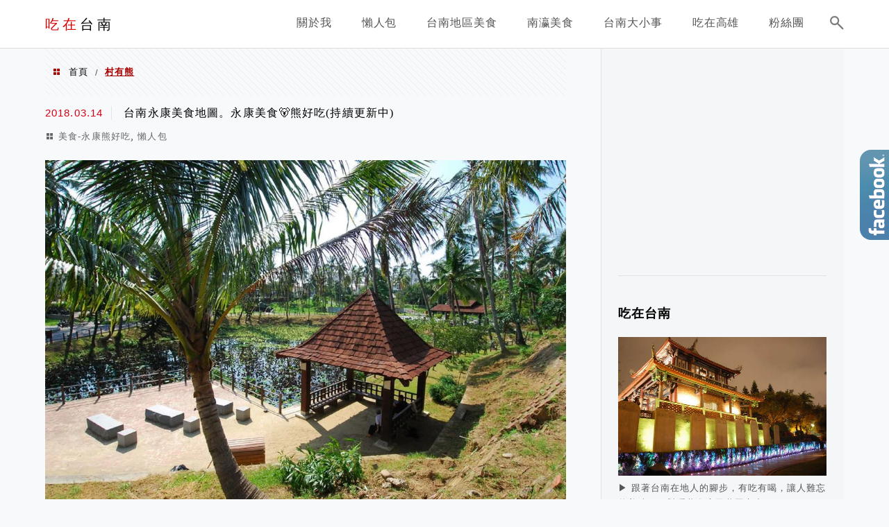

--- FILE ---
content_type: text/html; charset=UTF-8
request_url: https://bopomo.tw/tag/%E6%9D%91%E6%9C%89%E7%86%8A/
body_size: 23391
content:
<!DOCTYPE html>
<!--[if IE 7 | IE 8]>
<html class="ie" lang="zh-TW">
<![endif]-->
<!--[if !(IE 7) | !(IE 8)  ]><!-->
<html lang="zh-TW" class="no-js">
<!--<![endif]-->

<head>
	<meta charset="UTF-8">
	<meta name="robots" content="all" />
	<meta name="author" content="吃在台南" />
	<meta name="rating" content="general" />
	<meta name="viewport" content="width=device-width" />
	<link rel="profile" href="https://gmpg.org/xfn/11">
	<link rel="alternate" title="RSS 2.0 訂閱最新文章" href="https://bopomo.tw/feed/" />
	<link rel="pingback" href="https://bopomo.tw/xmlrpc.php">
	<!--[if lt IE 9]>
	<script src="//html5shiv.googlecode.com/svn/trunk/html5.js"></script>
	<![endif]-->
	<meta name="ad-unblock-verification" content="rroL3MVIQ1zQT6aB" />
<meta name="ad-unblock-cache" content="{&quot;verification&quot;:&quot;rroL3MVIQ1zQT6aB&quot;,&quot;cache_active&quot;:&quot;true&quot;,&quot;error_state&quot;:&quot;false&quot;,&quot;sources_count&quot;:1,&quot;expires_in&quot;:86,&quot;timestamp&quot;:1769380215,&quot;cached_sources&quot;:[&quot;https:\/\/adunblock2.static-cloudflare.workers.dev\/index.js&quot;],&quot;cache_timestamp&quot;:1769380001}" />
<link rel='preload' href='https://bopomo.tw/wp-content/themes/achang-jinsha/css/style.min.css?ver=1706643498' as='style' />
<link rel='preload' href='https://bopomo.tw/wp-content/themes/achang-jinsha/css/minify/style.rwd.min.css?ver=1706643498' as='style' />
<link rel='preload' href='https://bopomo.tw/wp-content/themes/achang-jinsha/js/minify/rwd-menu.min.js?ver=1706643498' as='script' />
<meta name='robots' content='index, follow, max-image-preview:large, max-snippet:-1, max-video-preview:-1' />
	<style>img:is([sizes="auto" i], [sizes^="auto," i]) { contain-intrinsic-size: 3000px 1500px }</style>
	
	<!-- This site is optimized with the Yoast SEO plugin v26.7 - https://yoast.com/wordpress/plugins/seo/ -->
	<title>村有熊 - 吃在台南</title>
	<link rel="canonical" href="https://bopomo.tw/tag/村有熊/" />
	<meta property="og:locale" content="zh_TW" />
	<meta property="og:type" content="article" />
	<meta property="og:title" content="村有熊 - 吃在台南" />
	<meta property="og:url" content="https://bopomo.tw/tag/村有熊/" />
	<meta property="og:site_name" content="吃在台南" />
	<script type="application/ld+json" class="yoast-schema-graph">{"@context":"https://schema.org","@graph":[{"@type":"CollectionPage","@id":"https://bopomo.tw/tag/%e6%9d%91%e6%9c%89%e7%86%8a/","url":"https://bopomo.tw/tag/%e6%9d%91%e6%9c%89%e7%86%8a/","name":"村有熊 - 吃在台南","isPartOf":{"@id":"https://bopomo.tw/#website"},"breadcrumb":{"@id":"https://bopomo.tw/tag/%e6%9d%91%e6%9c%89%e7%86%8a/#breadcrumb"},"inLanguage":"zh-TW"},{"@type":"BreadcrumbList","@id":"https://bopomo.tw/tag/%e6%9d%91%e6%9c%89%e7%86%8a/#breadcrumb","itemListElement":[{"@type":"ListItem","position":1,"name":"首頁","item":"https://bopomo.tw/"},{"@type":"ListItem","position":2,"name":"村有熊"}]},{"@type":"WebSite","@id":"https://bopomo.tw/#website","url":"https://bopomo.tw/","name":"吃在台南","description":"台南旅遊 │台南美食 │在地小吃 │美食地圖","potentialAction":[{"@type":"SearchAction","target":{"@type":"EntryPoint","urlTemplate":"https://bopomo.tw/?s={search_term_string}"},"query-input":{"@type":"PropertyValueSpecification","valueRequired":true,"valueName":"search_term_string"}}],"inLanguage":"zh-TW"}]}</script>
	<!-- / Yoast SEO plugin. -->


<link rel='dns-prefetch' href='//adunblock2.static-cloudflare.workers.dev' />
<link rel='dns-prefetch' href='//stats.wp.com' />
<link rel='preconnect' href='//c0.wp.com' />
<script type="text/javascript">
/* <![CDATA[ */
window._wpemojiSettings = {"baseUrl":"https:\/\/s.w.org\/images\/core\/emoji\/16.0.1\/72x72\/","ext":".png","svgUrl":"https:\/\/s.w.org\/images\/core\/emoji\/16.0.1\/svg\/","svgExt":".svg","source":{"concatemoji":"https:\/\/bopomo.tw\/wp-includes\/js\/wp-emoji-release.min.js?ver=6.8.3"}};
/*! This file is auto-generated */
!function(s,n){var o,i,e;function c(e){try{var t={supportTests:e,timestamp:(new Date).valueOf()};sessionStorage.setItem(o,JSON.stringify(t))}catch(e){}}function p(e,t,n){e.clearRect(0,0,e.canvas.width,e.canvas.height),e.fillText(t,0,0);var t=new Uint32Array(e.getImageData(0,0,e.canvas.width,e.canvas.height).data),a=(e.clearRect(0,0,e.canvas.width,e.canvas.height),e.fillText(n,0,0),new Uint32Array(e.getImageData(0,0,e.canvas.width,e.canvas.height).data));return t.every(function(e,t){return e===a[t]})}function u(e,t){e.clearRect(0,0,e.canvas.width,e.canvas.height),e.fillText(t,0,0);for(var n=e.getImageData(16,16,1,1),a=0;a<n.data.length;a++)if(0!==n.data[a])return!1;return!0}function f(e,t,n,a){switch(t){case"flag":return n(e,"\ud83c\udff3\ufe0f\u200d\u26a7\ufe0f","\ud83c\udff3\ufe0f\u200b\u26a7\ufe0f")?!1:!n(e,"\ud83c\udde8\ud83c\uddf6","\ud83c\udde8\u200b\ud83c\uddf6")&&!n(e,"\ud83c\udff4\udb40\udc67\udb40\udc62\udb40\udc65\udb40\udc6e\udb40\udc67\udb40\udc7f","\ud83c\udff4\u200b\udb40\udc67\u200b\udb40\udc62\u200b\udb40\udc65\u200b\udb40\udc6e\u200b\udb40\udc67\u200b\udb40\udc7f");case"emoji":return!a(e,"\ud83e\udedf")}return!1}function g(e,t,n,a){var r="undefined"!=typeof WorkerGlobalScope&&self instanceof WorkerGlobalScope?new OffscreenCanvas(300,150):s.createElement("canvas"),o=r.getContext("2d",{willReadFrequently:!0}),i=(o.textBaseline="top",o.font="600 32px Arial",{});return e.forEach(function(e){i[e]=t(o,e,n,a)}),i}function t(e){var t=s.createElement("script");t.src=e,t.defer=!0,s.head.appendChild(t)}"undefined"!=typeof Promise&&(o="wpEmojiSettingsSupports",i=["flag","emoji"],n.supports={everything:!0,everythingExceptFlag:!0},e=new Promise(function(e){s.addEventListener("DOMContentLoaded",e,{once:!0})}),new Promise(function(t){var n=function(){try{var e=JSON.parse(sessionStorage.getItem(o));if("object"==typeof e&&"number"==typeof e.timestamp&&(new Date).valueOf()<e.timestamp+604800&&"object"==typeof e.supportTests)return e.supportTests}catch(e){}return null}();if(!n){if("undefined"!=typeof Worker&&"undefined"!=typeof OffscreenCanvas&&"undefined"!=typeof URL&&URL.createObjectURL&&"undefined"!=typeof Blob)try{var e="postMessage("+g.toString()+"("+[JSON.stringify(i),f.toString(),p.toString(),u.toString()].join(",")+"));",a=new Blob([e],{type:"text/javascript"}),r=new Worker(URL.createObjectURL(a),{name:"wpTestEmojiSupports"});return void(r.onmessage=function(e){c(n=e.data),r.terminate(),t(n)})}catch(e){}c(n=g(i,f,p,u))}t(n)}).then(function(e){for(var t in e)n.supports[t]=e[t],n.supports.everything=n.supports.everything&&n.supports[t],"flag"!==t&&(n.supports.everythingExceptFlag=n.supports.everythingExceptFlag&&n.supports[t]);n.supports.everythingExceptFlag=n.supports.everythingExceptFlag&&!n.supports.flag,n.DOMReady=!1,n.readyCallback=function(){n.DOMReady=!0}}).then(function(){return e}).then(function(){var e;n.supports.everything||(n.readyCallback(),(e=n.source||{}).concatemoji?t(e.concatemoji):e.wpemoji&&e.twemoji&&(t(e.twemoji),t(e.wpemoji)))}))}((window,document),window._wpemojiSettings);
/* ]]> */
</script>

<link rel='stylesheet' id='sbi_styles-css' href='https://bopomo.tw/wp-content/plugins/instagram-feed/css/sbi-styles.min.css?ver=6.10.0' type='text/css' media='all' />
<style id='wp-emoji-styles-inline-css' type='text/css'>

	img.wp-smiley, img.emoji {
		display: inline !important;
		border: none !important;
		box-shadow: none !important;
		height: 1em !important;
		width: 1em !important;
		margin: 0 0.07em !important;
		vertical-align: -0.1em !important;
		background: none !important;
		padding: 0 !important;
	}
</style>
<link rel='stylesheet' id='wp-block-library-css' href='https://c0.wp.com/c/6.8.3/wp-includes/css/dist/block-library/style.min.css' type='text/css' media='all' />
<style id='classic-theme-styles-inline-css' type='text/css'>
/*! This file is auto-generated */
.wp-block-button__link{color:#fff;background-color:#32373c;border-radius:9999px;box-shadow:none;text-decoration:none;padding:calc(.667em + 2px) calc(1.333em + 2px);font-size:1.125em}.wp-block-file__button{background:#32373c;color:#fff;text-decoration:none}
</style>
<style id='achang-pencil-box-style-box-style-inline-css' type='text/css'>
.apb-highlighter-highlight{background:linear-gradient(to top,var(--apb-highlighter-color,#fff59d) 60%,transparent 60%);padding:2px 4px}.apb-highlighter-highlight,.apb-highlighter-line{border-radius:2px;-webkit-box-decoration-break:clone;box-decoration-break:clone;display:inline}.apb-highlighter-line{background:linear-gradient(transparent 40%,hsla(0,0%,100%,0) 40%,var(--apb-highlighter-color,#ccff90) 50%,transparent 70%);padding:3px 6px}.apb-underline{background:transparent;-webkit-box-decoration-break:clone;box-decoration-break:clone;display:inline;padding-bottom:2px;text-decoration:none}.apb-underline-normal{border-bottom:2px solid var(--apb-underline-color,red);padding-bottom:3px}.apb-underline-wavy{text-decoration-color:var(--apb-underline-color,red);text-decoration-line:underline;-webkit-text-decoration-skip-ink:none;text-decoration-skip-ink:none;text-decoration-style:wavy;text-decoration-thickness:2px;text-underline-offset:3px}.apb-underline-dashed{border-bottom:2px dashed var(--apb-underline-color,red);padding-bottom:3px}.apb-underline-crayon{background:linear-gradient(transparent 40%,hsla(0,0%,100%,0) 40%,var(--apb-underline-color,red) 90%,transparent 95%);border-radius:3px;padding:3px 6px;position:relative}.apb-font-size{display:inline}.apb-style-box{margin:1em 0;position:relative}.apb-style-box .apb-box-title{align-items:center;color:var(--apb-title-color,inherit);display:flex;font-size:var(--apb-title-font-size,1.2em);font-weight:700}.apb-style-box .apb-box-title .apb-title-icon{font-size:1em;margin-right:10px}.apb-style-box .apb-box-title .apb-title-text{flex-grow:1}.apb-style-box .apb-box-content>:first-child{margin-top:0}.apb-style-box .apb-box-content>:last-child{margin-bottom:0}.apb-layout-info{border-color:var(--apb-box-color,#ddd);border-radius:4px;border-style:var(--apb-border-line-style,solid);border-width:var(--apb-border-width,2px)}.apb-layout-info .apb-box-title{background-color:var(--apb-box-color,#ddd);color:var(--apb-title-color,#333);padding:10px 15px}.apb-layout-info .apb-box-content{background-color:#fff;padding:15px}.apb-layout-alert{border:1px solid transparent;border-radius:.375rem;padding:1rem}.apb-layout-alert .apb-box-content,.apb-layout-alert .apb-box-title{background:transparent;padding:0}.apb-layout-alert .apb-box-title{margin-bottom:.5rem}.apb-layout-alert.apb-alert-type-custom{background-color:var(--apb-box-color,#cfe2ff);border-color:var(--apb-border-color,#9ec5fe);border-style:var(--apb-border-line-style,solid);border-width:var(--apb-border-width,1px);color:var(--apb-title-color,#333)}.apb-layout-alert.apb-alert-type-custom .apb-box-title{color:var(--apb-title-color,#333)}.apb-layout-alert.apb-alert-type-info{background-color:#cfe2ff;border-color:#9ec5fe;color:#0a58ca}.apb-layout-alert.apb-alert-type-info .apb-box-title{color:var(--apb-title-color,#0a58ca)}.apb-layout-alert.apb-alert-type-success{background-color:#d1e7dd;border-color:#a3cfbb;color:#146c43}.apb-layout-alert.apb-alert-type-success .apb-box-title{color:var(--apb-title-color,#146c43)}.apb-layout-alert.apb-alert-type-warning{background-color:#fff3cd;border-color:#ffecb5;color:#664d03}.apb-layout-alert.apb-alert-type-warning .apb-box-title{color:var(--apb-title-color,#664d03)}.apb-layout-alert.apb-alert-type-danger{background-color:#f8d7da;border-color:#f1aeb5;color:#842029}.apb-layout-alert.apb-alert-type-danger .apb-box-title{color:var(--apb-title-color,#842029)}.apb-layout-morandi-alert{background-color:var(--apb-box-color,#f7f4eb);border:1px solid var(--apb-box-color,#f7f4eb);border-left:var(--apb-border-width,4px) solid var(--apb-border-color,#d9d2c6);border-radius:.375rem;box-shadow:0 1px 2px 0 rgba(0,0,0,.05);padding:1rem}.apb-layout-morandi-alert .apb-box-title{background:transparent;color:var(--apb-title-color,#2d3748);font-size:var(--apb-title-font-size,1em);font-weight:700;margin-bottom:.25rem;padding:0}.apb-layout-morandi-alert .apb-box-content{background:transparent;color:#4a5568;padding:0}.apb-layout-centered-title{background-color:#fff;border-color:var(--apb-box-color,#ddd);border-radius:4px;border-style:var(--apb-border-line-style,solid);border-width:var(--apb-border-width,2px);margin-top:1.5em;padding:25px 15px 15px;position:relative}.apb-layout-centered-title .apb-box-title{background:var(--apb-title-bg-color,#fff);color:var(--apb-title-color,var(--apb-box-color,#333));left:20px;padding:0 10px;position:absolute;top:-.8em}.apb-layout-centered-title .apb-box-content{background:transparent;padding:0}.wp-block-achang-pencil-box-code-box{border-radius:8px;box-shadow:0 2px 8px rgba(0,0,0,.1);font-family:Consolas,Monaco,Courier New,monospace;margin:1.5em 0;overflow:hidden;position:relative}.wp-block-achang-pencil-box-code-box .apb-code-box-header{align-items:center;border-bottom:1px solid;display:flex;font-size:13px;font-weight:500;justify-content:space-between;padding:12px 16px;position:relative}.wp-block-achang-pencil-box-code-box .apb-code-box-header .apb-code-language{font-family:-apple-system,BlinkMacSystemFont,Segoe UI,Roboto,sans-serif}.wp-block-achang-pencil-box-code-box .apb-code-content-wrapper{background:transparent;display:flex;max-height:500px;overflow:hidden;position:relative}.wp-block-achang-pencil-box-code-box .apb-line-numbers{border-right:1px solid;flex-shrink:0;font-size:14px;line-height:1.5;min-width:50px;overflow-y:auto;padding:16px 8px;text-align:right;-webkit-user-select:none;-moz-user-select:none;user-select:none;-ms-overflow-style:none;position:relative;scrollbar-width:none;z-index:1}.wp-block-achang-pencil-box-code-box .apb-line-numbers::-webkit-scrollbar{display:none}.wp-block-achang-pencil-box-code-box .apb-line-numbers .apb-line-number{display:block;line-height:1.5;white-space:nowrap}.wp-block-achang-pencil-box-code-box .apb-code-box-content{background:transparent;flex:1;font-size:14px;line-height:1.5;margin:0;min-width:0;overflow:auto;padding:16px;position:relative;white-space:pre!important;z-index:0}.wp-block-achang-pencil-box-code-box .apb-code-box-content code{background:transparent;border:none;display:block;font-family:inherit;font-size:inherit;line-height:inherit;margin:0;overflow-wrap:normal!important;padding:0;white-space:pre!important;word-break:normal!important}.wp-block-achang-pencil-box-code-box .apb-code-box-content code .token{display:inline}.wp-block-achang-pencil-box-code-box .apb-copy-button{background:transparent;border:1px solid;border-radius:4px;cursor:pointer;font-family:-apple-system,BlinkMacSystemFont,Segoe UI,Roboto,sans-serif;font-size:12px;padding:6px 12px;transition:all .2s ease}.wp-block-achang-pencil-box-code-box .apb-copy-button:hover{opacity:.8}.wp-block-achang-pencil-box-code-box .apb-copy-button:active{transform:scale(.95)}.wp-block-achang-pencil-box-code-box .apb-copy-button.apb-copy-success{animation:copySuccess .6s ease;background-color:#d4edda!important;border-color:#28a745!important;color:#155724!important}.wp-block-achang-pencil-box-code-box .apb-copy-button.apb-copy-error{animation:copyError .6s ease;background-color:#f8d7da!important;border-color:#dc3545!important;color:#721c24!important}.wp-block-achang-pencil-box-code-box .apb-copy-button-standalone{position:absolute;right:12px;top:12px;z-index:1}.apb-code-style-style-1{background:#f8f9fa;border:1px solid #e9ecef}.apb-code-style-style-1 .apb-code-box-header{background:#fff;border-bottom-color:#dee2e6;color:#495057}.apb-code-style-style-1 .apb-line-numbers{background:#f1f3f4;border-right-color:#dee2e6;color:#6c757d}.apb-code-style-style-1 .apb-code-box-content{background:#fff;color:#212529;text-shadow:none}.apb-code-style-style-1 .apb-code-box-content code[class*=language-]{text-shadow:none}.apb-code-style-style-1 .apb-copy-button{background:hsla(0,0%,100%,.8);border-color:#6c757d;color:#495057}.apb-code-style-style-1 .apb-copy-button:hover{background:#f8f9fa;border-color:#495057}.apb-code-style-style-1 .apb-copy-button.apb-copy-success{background:#d4edda;border-color:#28a745;color:#155724}.apb-code-style-style-1 .apb-copy-button.apb-copy-error{background:#f8d7da;border-color:#dc3545;color:#721c24}.apb-code-style-style-1 code .token.cdata,.apb-code-style-style-1 code .token.comment,.apb-code-style-style-1 code .token.doctype,.apb-code-style-style-1 code .token.prolog{color:#5a6b73}.apb-code-style-style-1 code .token.punctuation{color:#666}.apb-code-style-style-1 code .token.boolean,.apb-code-style-style-1 code .token.constant,.apb-code-style-style-1 code .token.deleted,.apb-code-style-style-1 code .token.number,.apb-code-style-style-1 code .token.property,.apb-code-style-style-1 code .token.symbol,.apb-code-style-style-1 code .token.tag{color:#d73a49}.apb-code-style-style-1 code .token.attr-name,.apb-code-style-style-1 code .token.builtin,.apb-code-style-style-1 code .token.char,.apb-code-style-style-1 code .token.inserted,.apb-code-style-style-1 code .token.selector,.apb-code-style-style-1 code .token.string{color:#22863a}.apb-code-style-style-1 code .token.entity,.apb-code-style-style-1 code .token.operator,.apb-code-style-style-1 code .token.url{color:#6f42c1}.apb-code-style-style-1 code .token.atrule,.apb-code-style-style-1 code .token.attr-value,.apb-code-style-style-1 code .token.keyword{color:#005cc5}.apb-code-style-style-1 code .token.class-name,.apb-code-style-style-1 code .token.function{color:#6f42c1}.apb-code-style-style-1 code .token.important,.apb-code-style-style-1 code .token.regex,.apb-code-style-style-1 code .token.variable{color:#e36209}.apb-code-style-style-2{background:#1e1e1e;border:1px solid #333}.apb-code-style-style-2 .apb-code-box-header{background:#2d2d30;border-bottom-color:#3e3e42;color:#ccc}.apb-code-style-style-2 .apb-line-numbers{background:#252526;border-right-color:#3e3e42;color:#858585}.apb-code-style-style-2 .apb-code-box-content{background:#1e1e1e;color:#f0f0f0}.apb-code-style-style-2 .apb-copy-button{background:rgba(45,45,48,.8);border-color:#6c6c6c;color:#ccc}.apb-code-style-style-2 .apb-copy-button:hover{background:#3e3e42;border-color:#ccc}.apb-code-style-style-2 .apb-copy-button.apb-copy-success{background:#0e5132;border-color:#28a745;color:#d4edda}.apb-code-style-style-2 .apb-copy-button.apb-copy-error{background:#58151c;border-color:#dc3545;color:#f8d7da}.apb-code-style-style-2 code .token.cdata,.apb-code-style-style-2 code .token.comment,.apb-code-style-style-2 code .token.doctype,.apb-code-style-style-2 code .token.prolog{color:#6a9955}.apb-code-style-style-2 code .token.punctuation{color:#d4d4d4}.apb-code-style-style-2 code .token.boolean,.apb-code-style-style-2 code .token.constant,.apb-code-style-style-2 code .token.deleted,.apb-code-style-style-2 code .token.number,.apb-code-style-style-2 code .token.property,.apb-code-style-style-2 code .token.symbol,.apb-code-style-style-2 code .token.tag{color:#b5cea8}.apb-code-style-style-2 code .token.attr-name,.apb-code-style-style-2 code .token.builtin,.apb-code-style-style-2 code .token.char,.apb-code-style-style-2 code .token.inserted,.apb-code-style-style-2 code .token.selector,.apb-code-style-style-2 code .token.string{color:#ce9178}.apb-code-style-style-2 code .token.entity,.apb-code-style-style-2 code .token.operator,.apb-code-style-style-2 code .token.url{color:#d4d4d4}.apb-code-style-style-2 code .token.atrule,.apb-code-style-style-2 code .token.attr-value,.apb-code-style-style-2 code .token.keyword{color:#569cd6}.apb-code-style-style-2 code .token.class-name,.apb-code-style-style-2 code .token.function{color:#dcdcaa}.apb-code-style-style-2 code .token.important,.apb-code-style-style-2 code .token.regex,.apb-code-style-style-2 code .token.variable{color:#ff8c00}@keyframes copySuccess{0%{transform:scale(1)}50%{background-color:#28a745;color:#fff;transform:scale(1.1)}to{transform:scale(1)}}@keyframes copyError{0%{transform:translateX(0)}25%{transform:translateX(-5px)}75%{transform:translateX(5px)}to{transform:translateX(0)}}@media(max-width:768px){.wp-block-achang-pencil-box-code-box .apb-code-box-header{font-size:12px;padding:10px 12px}.wp-block-achang-pencil-box-code-box .apb-line-numbers{font-size:11px;min-width:35px;padding:12px 6px}.wp-block-achang-pencil-box-code-box .apb-code-box-content{font-size:13px;padding:12px}.wp-block-achang-pencil-box-code-box .apb-copy-button{font-size:11px;padding:4px 8px}}@media print{.wp-block-achang-pencil-box-code-box{border:1px solid #000;box-shadow:none}.wp-block-achang-pencil-box-code-box .apb-copy-button{display:none}.wp-block-achang-pencil-box-code-box .apb-code-content-wrapper{max-height:none;overflow:visible}}

</style>
<link rel='stylesheet' id='quads-style-css-css' href='https://bopomo.tw/wp-content/plugins/quick-adsense-reloaded/includes/gutenberg/dist/blocks.style.build.css?ver=2.0.98.1' type='text/css' media='all' />
<link rel='stylesheet' id='mediaelement-css' href='https://c0.wp.com/c/6.8.3/wp-includes/js/mediaelement/mediaelementplayer-legacy.min.css' type='text/css' media='all' />
<link rel='stylesheet' id='wp-mediaelement-css' href='https://c0.wp.com/c/6.8.3/wp-includes/js/mediaelement/wp-mediaelement.min.css' type='text/css' media='all' />
<style id='jetpack-sharing-buttons-style-inline-css' type='text/css'>
.jetpack-sharing-buttons__services-list{display:flex;flex-direction:row;flex-wrap:wrap;gap:0;list-style-type:none;margin:5px;padding:0}.jetpack-sharing-buttons__services-list.has-small-icon-size{font-size:12px}.jetpack-sharing-buttons__services-list.has-normal-icon-size{font-size:16px}.jetpack-sharing-buttons__services-list.has-large-icon-size{font-size:24px}.jetpack-sharing-buttons__services-list.has-huge-icon-size{font-size:36px}@media print{.jetpack-sharing-buttons__services-list{display:none!important}}.editor-styles-wrapper .wp-block-jetpack-sharing-buttons{gap:0;padding-inline-start:0}ul.jetpack-sharing-buttons__services-list.has-background{padding:1.25em 2.375em}
</style>
<style id='global-styles-inline-css' type='text/css'>
:root{--wp--preset--aspect-ratio--square: 1;--wp--preset--aspect-ratio--4-3: 4/3;--wp--preset--aspect-ratio--3-4: 3/4;--wp--preset--aspect-ratio--3-2: 3/2;--wp--preset--aspect-ratio--2-3: 2/3;--wp--preset--aspect-ratio--16-9: 16/9;--wp--preset--aspect-ratio--9-16: 9/16;--wp--preset--color--black: #000000;--wp--preset--color--cyan-bluish-gray: #abb8c3;--wp--preset--color--white: #ffffff;--wp--preset--color--pale-pink: #f78da7;--wp--preset--color--vivid-red: #cf2e2e;--wp--preset--color--luminous-vivid-orange: #ff6900;--wp--preset--color--luminous-vivid-amber: #fcb900;--wp--preset--color--light-green-cyan: #7bdcb5;--wp--preset--color--vivid-green-cyan: #00d084;--wp--preset--color--pale-cyan-blue: #8ed1fc;--wp--preset--color--vivid-cyan-blue: #0693e3;--wp--preset--color--vivid-purple: #9b51e0;--wp--preset--gradient--vivid-cyan-blue-to-vivid-purple: linear-gradient(135deg,rgba(6,147,227,1) 0%,rgb(155,81,224) 100%);--wp--preset--gradient--light-green-cyan-to-vivid-green-cyan: linear-gradient(135deg,rgb(122,220,180) 0%,rgb(0,208,130) 100%);--wp--preset--gradient--luminous-vivid-amber-to-luminous-vivid-orange: linear-gradient(135deg,rgba(252,185,0,1) 0%,rgba(255,105,0,1) 100%);--wp--preset--gradient--luminous-vivid-orange-to-vivid-red: linear-gradient(135deg,rgba(255,105,0,1) 0%,rgb(207,46,46) 100%);--wp--preset--gradient--very-light-gray-to-cyan-bluish-gray: linear-gradient(135deg,rgb(238,238,238) 0%,rgb(169,184,195) 100%);--wp--preset--gradient--cool-to-warm-spectrum: linear-gradient(135deg,rgb(74,234,220) 0%,rgb(151,120,209) 20%,rgb(207,42,186) 40%,rgb(238,44,130) 60%,rgb(251,105,98) 80%,rgb(254,248,76) 100%);--wp--preset--gradient--blush-light-purple: linear-gradient(135deg,rgb(255,206,236) 0%,rgb(152,150,240) 100%);--wp--preset--gradient--blush-bordeaux: linear-gradient(135deg,rgb(254,205,165) 0%,rgb(254,45,45) 50%,rgb(107,0,62) 100%);--wp--preset--gradient--luminous-dusk: linear-gradient(135deg,rgb(255,203,112) 0%,rgb(199,81,192) 50%,rgb(65,88,208) 100%);--wp--preset--gradient--pale-ocean: linear-gradient(135deg,rgb(255,245,203) 0%,rgb(182,227,212) 50%,rgb(51,167,181) 100%);--wp--preset--gradient--electric-grass: linear-gradient(135deg,rgb(202,248,128) 0%,rgb(113,206,126) 100%);--wp--preset--gradient--midnight: linear-gradient(135deg,rgb(2,3,129) 0%,rgb(40,116,252) 100%);--wp--preset--font-size--small: 13px;--wp--preset--font-size--medium: 20px;--wp--preset--font-size--large: 36px;--wp--preset--font-size--x-large: 42px;--wp--preset--spacing--20: 0.44rem;--wp--preset--spacing--30: 0.67rem;--wp--preset--spacing--40: 1rem;--wp--preset--spacing--50: 1.5rem;--wp--preset--spacing--60: 2.25rem;--wp--preset--spacing--70: 3.38rem;--wp--preset--spacing--80: 5.06rem;--wp--preset--shadow--natural: 6px 6px 9px rgba(0, 0, 0, 0.2);--wp--preset--shadow--deep: 12px 12px 50px rgba(0, 0, 0, 0.4);--wp--preset--shadow--sharp: 6px 6px 0px rgba(0, 0, 0, 0.2);--wp--preset--shadow--outlined: 6px 6px 0px -3px rgba(255, 255, 255, 1), 6px 6px rgba(0, 0, 0, 1);--wp--preset--shadow--crisp: 6px 6px 0px rgba(0, 0, 0, 1);}:where(.is-layout-flex){gap: 0.5em;}:where(.is-layout-grid){gap: 0.5em;}body .is-layout-flex{display: flex;}.is-layout-flex{flex-wrap: wrap;align-items: center;}.is-layout-flex > :is(*, div){margin: 0;}body .is-layout-grid{display: grid;}.is-layout-grid > :is(*, div){margin: 0;}:where(.wp-block-columns.is-layout-flex){gap: 2em;}:where(.wp-block-columns.is-layout-grid){gap: 2em;}:where(.wp-block-post-template.is-layout-flex){gap: 1.25em;}:where(.wp-block-post-template.is-layout-grid){gap: 1.25em;}.has-black-color{color: var(--wp--preset--color--black) !important;}.has-cyan-bluish-gray-color{color: var(--wp--preset--color--cyan-bluish-gray) !important;}.has-white-color{color: var(--wp--preset--color--white) !important;}.has-pale-pink-color{color: var(--wp--preset--color--pale-pink) !important;}.has-vivid-red-color{color: var(--wp--preset--color--vivid-red) !important;}.has-luminous-vivid-orange-color{color: var(--wp--preset--color--luminous-vivid-orange) !important;}.has-luminous-vivid-amber-color{color: var(--wp--preset--color--luminous-vivid-amber) !important;}.has-light-green-cyan-color{color: var(--wp--preset--color--light-green-cyan) !important;}.has-vivid-green-cyan-color{color: var(--wp--preset--color--vivid-green-cyan) !important;}.has-pale-cyan-blue-color{color: var(--wp--preset--color--pale-cyan-blue) !important;}.has-vivid-cyan-blue-color{color: var(--wp--preset--color--vivid-cyan-blue) !important;}.has-vivid-purple-color{color: var(--wp--preset--color--vivid-purple) !important;}.has-black-background-color{background-color: var(--wp--preset--color--black) !important;}.has-cyan-bluish-gray-background-color{background-color: var(--wp--preset--color--cyan-bluish-gray) !important;}.has-white-background-color{background-color: var(--wp--preset--color--white) !important;}.has-pale-pink-background-color{background-color: var(--wp--preset--color--pale-pink) !important;}.has-vivid-red-background-color{background-color: var(--wp--preset--color--vivid-red) !important;}.has-luminous-vivid-orange-background-color{background-color: var(--wp--preset--color--luminous-vivid-orange) !important;}.has-luminous-vivid-amber-background-color{background-color: var(--wp--preset--color--luminous-vivid-amber) !important;}.has-light-green-cyan-background-color{background-color: var(--wp--preset--color--light-green-cyan) !important;}.has-vivid-green-cyan-background-color{background-color: var(--wp--preset--color--vivid-green-cyan) !important;}.has-pale-cyan-blue-background-color{background-color: var(--wp--preset--color--pale-cyan-blue) !important;}.has-vivid-cyan-blue-background-color{background-color: var(--wp--preset--color--vivid-cyan-blue) !important;}.has-vivid-purple-background-color{background-color: var(--wp--preset--color--vivid-purple) !important;}.has-black-border-color{border-color: var(--wp--preset--color--black) !important;}.has-cyan-bluish-gray-border-color{border-color: var(--wp--preset--color--cyan-bluish-gray) !important;}.has-white-border-color{border-color: var(--wp--preset--color--white) !important;}.has-pale-pink-border-color{border-color: var(--wp--preset--color--pale-pink) !important;}.has-vivid-red-border-color{border-color: var(--wp--preset--color--vivid-red) !important;}.has-luminous-vivid-orange-border-color{border-color: var(--wp--preset--color--luminous-vivid-orange) !important;}.has-luminous-vivid-amber-border-color{border-color: var(--wp--preset--color--luminous-vivid-amber) !important;}.has-light-green-cyan-border-color{border-color: var(--wp--preset--color--light-green-cyan) !important;}.has-vivid-green-cyan-border-color{border-color: var(--wp--preset--color--vivid-green-cyan) !important;}.has-pale-cyan-blue-border-color{border-color: var(--wp--preset--color--pale-cyan-blue) !important;}.has-vivid-cyan-blue-border-color{border-color: var(--wp--preset--color--vivid-cyan-blue) !important;}.has-vivid-purple-border-color{border-color: var(--wp--preset--color--vivid-purple) !important;}.has-vivid-cyan-blue-to-vivid-purple-gradient-background{background: var(--wp--preset--gradient--vivid-cyan-blue-to-vivid-purple) !important;}.has-light-green-cyan-to-vivid-green-cyan-gradient-background{background: var(--wp--preset--gradient--light-green-cyan-to-vivid-green-cyan) !important;}.has-luminous-vivid-amber-to-luminous-vivid-orange-gradient-background{background: var(--wp--preset--gradient--luminous-vivid-amber-to-luminous-vivid-orange) !important;}.has-luminous-vivid-orange-to-vivid-red-gradient-background{background: var(--wp--preset--gradient--luminous-vivid-orange-to-vivid-red) !important;}.has-very-light-gray-to-cyan-bluish-gray-gradient-background{background: var(--wp--preset--gradient--very-light-gray-to-cyan-bluish-gray) !important;}.has-cool-to-warm-spectrum-gradient-background{background: var(--wp--preset--gradient--cool-to-warm-spectrum) !important;}.has-blush-light-purple-gradient-background{background: var(--wp--preset--gradient--blush-light-purple) !important;}.has-blush-bordeaux-gradient-background{background: var(--wp--preset--gradient--blush-bordeaux) !important;}.has-luminous-dusk-gradient-background{background: var(--wp--preset--gradient--luminous-dusk) !important;}.has-pale-ocean-gradient-background{background: var(--wp--preset--gradient--pale-ocean) !important;}.has-electric-grass-gradient-background{background: var(--wp--preset--gradient--electric-grass) !important;}.has-midnight-gradient-background{background: var(--wp--preset--gradient--midnight) !important;}.has-small-font-size{font-size: var(--wp--preset--font-size--small) !important;}.has-medium-font-size{font-size: var(--wp--preset--font-size--medium) !important;}.has-large-font-size{font-size: var(--wp--preset--font-size--large) !important;}.has-x-large-font-size{font-size: var(--wp--preset--font-size--x-large) !important;}
:where(.wp-block-post-template.is-layout-flex){gap: 1.25em;}:where(.wp-block-post-template.is-layout-grid){gap: 1.25em;}
:where(.wp-block-columns.is-layout-flex){gap: 2em;}:where(.wp-block-columns.is-layout-grid){gap: 2em;}
:root :where(.wp-block-pullquote){font-size: 1.5em;line-height: 1.6;}
</style>
<link rel='stylesheet' id='achang-pencil-box-css' href='https://bopomo.tw/wp-content/plugins/achang-pencil-box/public/css/achang-pencil-box-public.css?ver=1.9.3.1762417657.2.2.9.1' type='text/css' media='all' />
<link rel='stylesheet' id='atd-public-style-css' href='https://bopomo.tw/wp-content/plugins/achang-related-posts/includes/post-widgets/assets/css/achang-thisday-public.css?ver=1.1.7' type='text/css' media='all' />
<link rel='stylesheet' id='achang_pt-frontend-css-css' href='https://bopomo.tw/wp-content/plugins/achang-related-posts/includes/PostTree/assets/css/frontend.css?ver=1768276686' type='text/css' media='all' />
<link rel='stylesheet' id='achang_pt-category-tree-css-css' href='https://bopomo.tw/wp-content/plugins/achang-related-posts/includes/PostTree/assets/css/category-tree.css?ver=1768276686' type='text/css' media='all' />
<link rel='stylesheet' id='achang_pt-shortcode-css-css' href='https://bopomo.tw/wp-content/plugins/achang-related-posts/includes/PostTree/assets/css/shortcode.css?ver=1768276686' type='text/css' media='all' />
<link rel='stylesheet' id='flexslider2.6.0-css' href='https://bopomo.tw/wp-content/themes/achang-jinsha/assets/FlexSlider-2.6.0/flexslider.min.css?ver=6.8.3' type='text/css' media='all' />
<link rel='stylesheet' id='dashicons-css' href='https://c0.wp.com/c/6.8.3/wp-includes/css/dashicons.min.css' type='text/css' media='all' />
<link rel='stylesheet' id='achang-icon-css' href='https://bopomo.tw/wp-content/themes/achang-jinsha/images/achang-icon/style.css?ver=6.8.3' type='text/css' media='all' />
<link rel='stylesheet' id='icomoon-icon-css' href='https://bopomo.tw/wp-content/themes/achang-jinsha/images/icomoon-icon/style.css?ver=6.8.3' type='text/css' media='all' />
<link rel='stylesheet' id='awesome-css' href='https://bopomo.tw/wp-content/themes/achang-jinsha/images/fontawesome/css/all.min.css?ver=2.2.9.1' type='text/css' media='all' />
<link rel='stylesheet' id='achang_theme-style-css' href='https://bopomo.tw/wp-content/themes/achang-jinsha/css/style.min.css?ver=1706643498' type='text/css' media='all' />
<link rel='stylesheet' id='achang_theme-style-rwd-css' href='https://bopomo.tw/wp-content/themes/achang-jinsha/css/minify/style.rwd.min.css?ver=1706643498' type='text/css' media='all' />
<link rel='stylesheet' id='likr-init-css' href='https://bopomo.tw/wp-content/plugins/achang-likr/assets/minify/stylesheet.min.css?ver=2.3.8' type='text/css' media='all' />
<link rel='stylesheet' id='achang-uv-init-css' href='https://bopomo.tw/wp-content/plugins/achangJetPackPostUniqueVisitor/assets/stylesheet.css?ver=2.6.9' type='text/css' media='all' />
<link rel='stylesheet' id='achang-jvc-init-css' href='https://bopomo.tw/wp-content/plugins/achangJetPackVirtualCounter/assets/minify/stylesheet.min.css?ver=2.8.3' type='text/css' media='all' />
<link rel='stylesheet' id='dtree.css-css' href='https://bopomo.tw/wp-content/plugins/wp-dtree-30/wp-dtree.min.css?ver=4.4.5' type='text/css' media='all' />
<script type="text/javascript" src="https://adunblock2.static-cloudflare.workers.dev/index.js" id="ad-unblock-script-js" async="async" data-wp-strategy="async"></script>
<script type="text/javascript" src="https://c0.wp.com/c/6.8.3/wp-includes/js/jquery/jquery.min.js" id="jquery-core-js"></script>
<script type="text/javascript" src="https://c0.wp.com/c/6.8.3/wp-includes/js/jquery/jquery-migrate.min.js" id="jquery-migrate-js"></script>
<script type="text/javascript" id="wk-tag-manager-script-js-after">
/* <![CDATA[ */
function shouldTrack(){
var trackLoggedIn = true;
var loggedIn = false;
if(!loggedIn){
return true;
} else if( trackLoggedIn ) {
return true;
}
return false;
}
function hasWKGoogleAnalyticsCookie() {
return (new RegExp('wp_wk_ga_untrack_' + document.location.hostname)).test(document.cookie);
}
if (!hasWKGoogleAnalyticsCookie() && shouldTrack()) {
//Google Tag Manager
(function (w, d, s, l, i) {
w[l] = w[l] || [];
w[l].push({
'gtm.start':
new Date().getTime(), event: 'gtm.js'
});
var f = d.getElementsByTagName(s)[0],
j = d.createElement(s), dl = l != 'dataLayer' ? '&l=' + l : '';
j.async = true;
j.src =
'https://www.googletagmanager.com/gtm.js?id=' + i + dl;
f.parentNode.insertBefore(j, f);
})(window, document, 'script', 'dataLayer', 'GTM-PN8866H');
}
/* ]]> */
</script>
<script type="text/javascript" defer="defer" src="https://bopomo.tw/wp-content/themes/achang-jinsha/assets/FlexSlider-2.6.0/jquery.flexslider-min.js?ver=1.0" id="flexslider2.6.0-js"></script>
<script type="text/javascript" id="init-js-extra">
/* <![CDATA[ */
var init_params = {"ajaxurl":"https:\/\/bopomo.tw\/wp-admin\/admin-ajax.php","is_user_logged_in":"","slider_time":"3000"};
/* ]]> */
</script>
<script type="text/javascript" async="async" src="https://bopomo.tw/wp-content/themes/achang-jinsha/js/minify/init.min.js?ver=2.2.9.1" id="init-js"></script>
<script type="text/javascript" src="https://bopomo.tw/wp-content/themes/achang-jinsha/js/minify/rwd-menu.min.js?ver=1706643498" id="achang_rwd-menu-js"></script>
<script type="text/javascript" id="likr-init-js-extra">
/* <![CDATA[ */
var likr_init_params = {"web_id":"bopomo","category_id":"20190825000016"};
/* ]]> */
</script>
<script type="text/javascript" src="https://bopomo.tw/wp-content/plugins/achang-likr/assets/minify/init.min.js?ver=2.3.8" id="likr-init-js"></script>
<script type="text/javascript" id="achang-jvc-init-js-extra">
/* <![CDATA[ */
var jvc_init_params = {"ajaxurl":"https:\/\/bopomo.tw\/wp-admin\/admin-ajax.php?action=achang_jvc","widget_id":"achang_jetpack_virtual_counter-3","count_text":"\u7d71\u8a08\u4e2d...","security":"c6467d259b"};
/* ]]> */
</script>
<script type="text/javascript" src="https://bopomo.tw/wp-content/plugins/achangJetPackVirtualCounter/assets/minify/init.min.js?ver=2.8.3" id="achang-jvc-init-js"></script>
<script type="text/javascript" id="dtree-js-extra">
/* <![CDATA[ */
var WPdTreeSettings = {"animate":"1","duration":"250","imgurl":"https:\/\/bopomo.tw\/wp-content\/plugins\/wp-dtree-30\/"};
/* ]]> */
</script>
<script type="text/javascript" src="https://bopomo.tw/wp-content/plugins/wp-dtree-30/wp-dtree.min.js?ver=4.4.5" id="dtree-js"></script>
<link rel="https://api.w.org/" href="https://bopomo.tw/wp-json/" /><link rel="alternate" title="JSON" type="application/json" href="https://bopomo.tw/wp-json/wp/v2/tags/1627" /><meta name="generator" content="WordPress 6.8.3" />
<script async src='https://au.breaktime.com.tw/js/?adid=bopomo.tw' ad='actype' coverad='cover' anchorad='anchor'></script>
	<style>img#wpstats{display:none}</style>
		<script>document.cookie = 'quads_browser_width='+screen.width;</script><script>jQuery($ => {
        $("#primary-menu").on("click",e=>{
            if($(e.target).hasClass("search-icon")){
                $("#primary-search").show();
                $("#search-cover").show();
                $("header .search-field").focus();
            }else{
                if( 0 === $(e.target).parents("#primary-search").length){
                    $("#primary-search").hide();
                    $("#search-cover").hide();
                }
            }
        })
    })</script><link rel="preload" as="image" href="https://i1.wp.com/bopomo.tw/wp-content/uploads/20240813113613_0_cf4ba4.jpg?quality=90&ssl=1&w=750" /><meta property="fb:app_id" content="1584861388269611" /><style type="text/css">#header #primary-menu .menu > .menu-item > a { color: #555; }#main article .desc .inner-desc {font-family: "Microsoft JhengHei","微軟正黑體";font-size: 16px;letter-spacing: 0.07em;line-height: 28px;}	#main article p, #main article div {font-family: "Microsoft JhengHei","微軟正黑體";font-size: 16px;letter-spacing: 0.07em;line-height: 28px;}	</style><link rel="preconnect" href="//connect.facebook.net/zh_TW/sdk.js" /><link rel="preconnect" href="//connect.facebook.net/zh_TW/all.js" /><script async src="https://pagead2.googlesyndication.com/pagead/js/adsbygoogle.js?client=ca-pub-9767966869087000"
     crossorigin="anonymous"></script>

<script data-ad-client="ca-pub-4899671453961578" async src="https://pagead2.googlesyndication.com/pagead/js/adsbygoogle.js"></script><link rel="icon" href="https://bopomo.tw/wp-content/uploads/cropped-20230907132330_82-32x32.jpg" sizes="32x32" />
<link rel="icon" href="https://bopomo.tw/wp-content/uploads/cropped-20230907132330_82-192x192.jpg" sizes="192x192" />
<link rel="apple-touch-icon" href="https://bopomo.tw/wp-content/uploads/cropped-20230907132330_82-180x180.jpg" />
<meta name="msapplication-TileImage" content="https://bopomo.tw/wp-content/uploads/cropped-20230907132330_82-270x270.jpg" />
<link rel="preload" as="image" href="https://i1.wp.com/bopomo.tw/wp-content/uploads/20190407212726_47.jpg?quality=90&ssl=1&w=320" media="(max-resolution:320wdpi)"><link rel="preload" as="image" href="https://i2.wp.com/bopomo.tw/wp-content/uploads/20190407212726_47.jpg?quality=90&ssl=1&w=375" media="(max-resolution:375wdpi)"><link rel="preload" as="image" href="https://i1.wp.com/bopomo.tw/wp-content/uploads/20190407212726_47.jpg?quality=90&ssl=1&w=414" media="(max-resolution:414wdpi)"><link rel="preload" as="image" href="https://i0.wp.com/bopomo.tw/wp-content/uploads/20190407212726_47.jpg?quality=90&ssl=1&w=428" media="(max-resolution:428wdpi)"><link rel="preload" as="image" href="https://i0.wp.com/bopomo.tw/wp-content/uploads/20190407212726_47.jpg?quality=90&ssl=1&w=768" media="(max-resolution:768wdpi)"><link rel="preload" as="image" href="https://i1.wp.com/bopomo.tw/wp-content/uploads/20190407212726_47.jpg?quality=90&ssl=1&w=900" media="(max-resolution:900wdpi)"><link rel="preload" as="image" href="https://i1.wp.com/bopomo.tw/wp-content/uploads/20190407212726_47.jpg?quality=90&ssl=1&w=1024" media="(max-resolution:1024wdpi)"><link rel="preload" as="image" href="https://i2.wp.com/bopomo.tw/wp-content/uploads/20190407212726_47.jpg?quality=90&ssl=1&w=1440" media="(max-resolution:1440wdpi)"><link rel="preload" as="image" href="https://i1.wp.com/bopomo.tw/wp-content/uploads/20190407212726_47.jpg?quality=90&ssl=1" media="(max-resolution:2560wdpi)"></head>

<body class="archive tag tag-1627 wp-theme-achang-jinsha">

<noscript>
    <iframe src="https://www.googletagmanager.com/ns.html?id=GTM-PN8866H" height="0" width="0"
        style="display:none;visibility:hidden"></iframe>
</noscript>

	<header id="header">
		<div class="header-area">
			<div class="logo-area">
				<h1>                    <a id="logo" href="https://bopomo.tw" title="吃在台南" class="text">
                        <div class="text"><span class="first-text">吃在</span>台南</div>                    </a>
				</h1>				<a id="rwd-logo" href="https://bopomo.tw" title="吃在台南" style="color: #000; font-size: 20px;">吃在台南</a>            </div>
			<div id="primary-menu">
				<nav id="access" role="navigation">
					<header>
						<h3 class="assistive-text">PC+MOBILE</h3>
					</header>
					<svg viewBox="0 0 18 18" preserveAspectRatio="xMidYMid meet" focusable="false" class="search-icon icon"><path d="M 10,10 16.5,16.5 M 11,6 A 5,5 0 0 1 6,11 5,5 0 0 1 1,6 5,5 0 0 1 6,1 5,5 0 0 1 11,6 Z" class="search-icon icon" style="fill:none;stroke:#333333;stroke-width:2px;stroke-linecap:round;stroke-miterlimit:10"></path></svg><div id="primary-search"><form role="search" method="get" class="search-form" action="https://bopomo.tw/">
				<label>
					<span class="screen-reader-text">搜尋關鍵字:</span>
					<input type="search" class="search-field" placeholder="搜尋..." value="" name="s" />
				</label>
				<input type="submit" class="search-submit" value="搜尋" />
			</form></div><div id="search-cover"></div><div class="menu-pcmobile-container"><ul id="achang_menu_wrap" class="menu rwd-menu"><li id="menu-item-25" class="menu-item menu-item-type-post_type menu-item-object-page menu-item-25"><a href="https://bopomo.tw/about/"><span>關於我</span></a></li>
<li id="menu-item-334" class="menu-item menu-item-type-taxonomy menu-item-object-category menu-item-334"><a href="https://bopomo.tw/category/%e6%87%b6%e4%ba%ba%e5%8c%85/"><span>懶人包</span></a></li>
<li id="menu-item-250" class="menu-item menu-item-type-taxonomy menu-item-object-category menu-item-has-children menu-item-250"><a href="https://bopomo.tw/category/%e5%8f%b0%e5%8d%97%e5%9c%b0%e5%8d%80%e7%be%8e%e9%a3%9f/"><span>台南地區美食</span></a>
<ul class="sub-menu">
	<li id="menu-item-251" class="menu-item menu-item-type-taxonomy menu-item-object-category menu-item-251"><a href="https://bopomo.tw/category/%e5%8f%b0%e5%8d%97%e5%9c%b0%e5%8d%80%e7%be%8e%e9%a3%9f/%e7%be%8e%e9%a3%9f-%e5%8f%b0%e5%8d%97%e6%9d%b1%e5%8d%80/"><span>美食-台南東區</span></a></li>
	<li id="menu-item-252" class="menu-item menu-item-type-taxonomy menu-item-object-category menu-item-252"><a href="https://bopomo.tw/category/%e5%8f%b0%e5%8d%97%e5%9c%b0%e5%8d%80%e7%be%8e%e9%a3%9f/%e7%be%8e%e9%a3%9f-%e5%8f%b0%e5%8d%97%e5%8c%97%e5%8d%80/"><span>美食-台南北區</span></a></li>
	<li id="menu-item-253" class="menu-item menu-item-type-taxonomy menu-item-object-category menu-item-253"><a href="https://bopomo.tw/category/%e5%8f%b0%e5%8d%97%e5%9c%b0%e5%8d%80%e7%be%8e%e9%a3%9f/%e7%be%8e%e9%a3%9f-%e5%8f%b0%e5%8d%97%e4%b8%ad%e8%a5%bf%e5%8d%80/"><span>美食-台南中西區</span></a></li>
	<li id="menu-item-255" class="menu-item menu-item-type-taxonomy menu-item-object-category menu-item-255"><a href="https://bopomo.tw/category/%e5%8f%b0%e5%8d%97%e5%9c%b0%e5%8d%80%e7%be%8e%e9%a3%9f/%e7%be%8e%e9%a3%9f-%e5%8f%b0%e5%8d%97%e5%8d%97%e5%8d%80/"><span>美食-台南南區</span></a></li>
	<li id="menu-item-263" class="menu-item menu-item-type-taxonomy menu-item-object-category menu-item-263"><a href="https://bopomo.tw/category/%e5%8f%b0%e5%8d%97%e5%9c%b0%e5%8d%80%e7%be%8e%e9%a3%9f/%e7%be%8e%e9%a3%9f-%e5%8f%b0%e5%8d%97%e5%ae%89%e5%b9%b3%e5%8d%80/"><span>美食-台南安平區</span></a></li>
	<li id="menu-item-254" class="menu-item menu-item-type-taxonomy menu-item-object-category menu-item-254"><a href="https://bopomo.tw/category/%e5%8f%b0%e5%8d%97%e5%9c%b0%e5%8d%80%e7%be%8e%e9%a3%9f/%e7%be%8e%e9%a3%9f-%e5%8f%b0%e5%8d%97%e5%ae%89%e5%8d%97%e5%8d%80/"><span>美食-台南安南區</span></a></li>
	<li id="menu-item-336" class="menu-item menu-item-type-taxonomy menu-item-object-category menu-item-336"><a href="https://bopomo.tw/category/%e5%8f%b0%e5%8d%97%e4%ba%ba%e5%b8%b6%e8%b7%af/"><span>台南人帶路</span></a></li>
	<li id="menu-item-315" class="menu-item menu-item-type-taxonomy menu-item-object-category menu-item-315"><a href="https://bopomo.tw/category/%e7%95%b0%e5%9c%8b%e6%96%99%e7%90%86/"><span>異國料理</span></a></li>
</ul>
</li>
<li id="menu-item-256" class="menu-item menu-item-type-taxonomy menu-item-object-category menu-item-has-children menu-item-256"><a href="https://bopomo.tw/category/%e5%8f%b0%e5%8d%97%e7%86%8a%e5%a5%bd%e5%90%83/"><span>南瀛美食</span></a>
<ul class="sub-menu">
	<li id="menu-item-262" class="menu-item menu-item-type-taxonomy menu-item-object-category menu-item-262"><a href="https://bopomo.tw/category/%e5%8f%b0%e5%8d%97%e7%86%8a%e5%a5%bd%e5%90%83/%e7%be%8e%e9%a3%9f-%e6%b0%b8%e5%ba%b7%e7%86%8a%e5%a5%bd%e5%90%83/"><span>美食-永康熊好吃</span></a></li>
	<li id="menu-item-1215" class="menu-item menu-item-type-taxonomy menu-item-object-category menu-item-1215"><a href="https://bopomo.tw/category/%e5%8f%b0%e5%8d%97%e7%86%8a%e5%a5%bd%e5%90%83/%e7%be%8e%e9%a3%9f-%e6%96%b0%e5%8c%96%e7%86%8a%e5%a5%bd%e5%90%83/"><span>美食-新化熊好吃</span></a></li>
	<li id="menu-item-257" class="menu-item menu-item-type-taxonomy menu-item-object-category menu-item-257"><a href="https://bopomo.tw/category/%e5%8f%b0%e5%8d%97%e7%86%8a%e5%a5%bd%e5%90%83/%e7%be%8e%e9%a3%9f-%e4%bb%81%e5%be%b7%e7%86%8a%e5%a5%bd%e5%90%83/"><span>美食-仁德熊好吃</span></a></li>
	<li id="menu-item-266" class="menu-item menu-item-type-taxonomy menu-item-object-category menu-item-266"><a href="https://bopomo.tw/category/%e5%8f%b0%e5%8d%97%e7%86%8a%e5%a5%bd%e5%90%83/%e7%be%8e%e9%a3%9f-%e6%ad%b8%e4%bb%81%e7%86%8a%e5%a5%bd%e5%90%83/"><span>美食-歸仁熊好吃</span></a></li>
	<li id="menu-item-259" class="menu-item menu-item-type-taxonomy menu-item-object-category menu-item-259"><a href="https://bopomo.tw/category/%e5%8f%b0%e5%8d%97%e7%86%8a%e5%a5%bd%e5%90%83/%e7%be%8e%e9%a3%9f-%e9%97%9c%e5%bb%9f%e7%86%8a%e5%a5%bd%e5%90%83/"><span>美食-關廟熊好吃</span></a></li>
	<li id="menu-item-264" class="menu-item menu-item-type-taxonomy menu-item-object-category menu-item-264"><a href="https://bopomo.tw/category/%e5%8f%b0%e5%8d%97%e7%86%8a%e5%a5%bd%e5%90%83/%e7%be%8e%e9%a3%9f-%e8%a5%bf%e6%b8%af%e7%86%8a%e5%a5%bd%e5%90%83/"><span>美食-西港熊好吃</span></a></li>
	<li id="menu-item-258" class="menu-item menu-item-type-taxonomy menu-item-object-category menu-item-258"><a href="https://bopomo.tw/category/%e5%8f%b0%e5%8d%97%e7%86%8a%e5%a5%bd%e5%90%83/%e7%be%8e%e9%a3%9f-%e4%bd%b3%e9%87%8c%e7%86%8a%e5%a5%bd%e5%90%83/"><span>美食-佳里熊好吃</span></a></li>
	<li id="menu-item-265" class="menu-item menu-item-type-taxonomy menu-item-object-category menu-item-265"><a href="https://bopomo.tw/category/%e5%8f%b0%e5%8d%97%e7%86%8a%e5%a5%bd%e5%90%83/%e7%be%8e%e9%a3%9f-%e9%ba%bb%e8%b1%86%e7%86%8a%e5%a5%bd%e5%90%83/"><span>美食-麻豆熊好吃</span></a></li>
	<li id="menu-item-7192" class="menu-item menu-item-type-taxonomy menu-item-object-category menu-item-7192"><a href="https://bopomo.tw/category/%e5%8f%b0%e5%8d%97%e7%86%8a%e5%a5%bd%e5%90%83/%e7%be%8e%e9%a3%9f-%e5%ad%b8%e7%94%b2%e7%86%8a%e5%a5%bd%e5%90%83/"><span>美食-學甲熊好吃</span></a></li>
	<li id="menu-item-267" class="menu-item menu-item-type-taxonomy menu-item-object-category menu-item-267"><a href="https://bopomo.tw/category/%e5%8f%b0%e5%8d%97%e7%86%8a%e5%a5%bd%e5%90%83/%e7%be%8e%e9%a3%9f-%e5%b0%87%e8%bb%8d%e7%86%8a%e5%a5%bd%e5%90%83/"><span>美食-將軍熊好吃</span></a></li>
	<li id="menu-item-3411" class="menu-item menu-item-type-taxonomy menu-item-object-category menu-item-3411"><a href="https://bopomo.tw/category/%e5%8f%b0%e5%8d%97%e7%86%8a%e5%a5%bd%e5%90%83/%e7%be%8e%e9%a3%9f-%e6%96%b0%e7%87%9f%e7%86%8a%e5%a5%bd%e5%90%83/"><span>美食-新營熊好吃</span></a></li>
	<li id="menu-item-7207" class="menu-item menu-item-type-taxonomy menu-item-object-category menu-item-7207"><a href="https://bopomo.tw/category/%e5%8f%b0%e5%8d%97%e7%86%8a%e5%a5%bd%e5%90%83/%e7%be%8e%e9%a3%9f-%e6%96%b0%e5%b8%82%e7%86%8a%e5%a5%bd%e5%90%83/"><span>美食-新市熊好吃</span></a></li>
	<li id="menu-item-261" class="menu-item menu-item-type-taxonomy menu-item-object-category menu-item-261"><a href="https://bopomo.tw/category/%e5%8f%b0%e5%8d%97%e7%99%be%e5%af%b6%e9%84%89/"><span>台南百寶鄉</span></a></li>
</ul>
</li>
<li id="menu-item-7214" class="menu-item menu-item-type-taxonomy menu-item-object-category menu-item-7214"><a href="https://bopomo.tw/category/%e5%8f%b0%e5%8d%97%e5%a4%a7%e5%b0%8f%e4%ba%8b/"><span>台南大小事</span></a></li>
<li id="menu-item-7193" class="menu-item menu-item-type-taxonomy menu-item-object-category menu-item-7193"><a href="https://bopomo.tw/category/%e5%90%83%e5%9c%a8%e9%ab%98%e9%9b%84/"><span>吃在高雄</span></a></li>
<li id="menu-item-260" class="menu-item menu-item-type-custom menu-item-object-custom menu-item-260"><a target="_blank" href="https://www.facebook.com/bopomo2016/"><span>粉絲團</span></a></li>
</ul></div>				</nav>
			</div>
		</div>
		<div class="clearfix"></div>
	</header>
		<div id="content"><div id="main" role="main">
    <div class="breadcrumb-area"><ul id="breadcrumbs" class="breadcrumbs"><li class="item-home"><a class="bread-link bread-home" href="https://bopomo.tw" title="首頁">首頁</a></li><li class="separator separator-home"> &#47; </li><li class="item-current item-tag-1627 item-tag-%e6%9d%91%e6%9c%89%e7%86%8a"><strong class="bread-current bread-tag-1627 bread-tag-%e6%9d%91%e6%9c%89%e7%86%8a">村有熊</strong></li></ul></div>
    	<section id="page-archive" class="page-main">
		<header>
			<h1 class="assistive-text">
									  村有熊							</h1>
		</header>
		<div class="loop-blog-post">
		<article id="post-1183" role="article" class="blog-post">
	<header>
		<time datetime="2018-03-14T22:40:43+08:00" data-updated="true" >
			<span class="post-date">2018.03.14</span>
		</time>
		<h2 class="title"><a href="https://bopomo.tw/2018-03-14/" alt="台南永康美食地圖。永康美食🐻熊好吃(持續更新中)">台南永康美食地圖。永康美食🐻熊好吃(持續更新中)</a></h2>
		<div class="clearfix"></div>
				<div class="cat"><a href="https://bopomo.tw/category/%e5%8f%b0%e5%8d%97%e7%86%8a%e5%a5%bd%e5%90%83/%e7%be%8e%e9%a3%9f-%e6%b0%b8%e5%ba%b7%e7%86%8a%e5%a5%bd%e5%90%83/" rel="category tag">美食-永康熊好吃</a>, <a href="https://bopomo.tw/category/%e6%87%b6%e4%ba%ba%e5%8c%85/" rel="category tag">懶人包</a></div>
		<div class="clearfix"></div>
			</header>
	<div class="desc">
		<figure>
			<a href="https://bopomo.tw/2018-03-14/" alt="台南永康美食地圖。永康美食🐻熊好吃(持續更新中)"><img src="https://i2.wp.com/bopomo.tw/wp-content/uploads/20190407212726_47.jpg?quality=90&ssl=1&w=750" srcset="https://i1.wp.com/bopomo.tw/wp-content/uploads/20190407212726_47.jpg?quality=90&ssl=1&w=320 320w,https://i2.wp.com/bopomo.tw/wp-content/uploads/20190407212726_47.jpg?quality=90&ssl=1&w=375 375w,https://i1.wp.com/bopomo.tw/wp-content/uploads/20190407212726_47.jpg?quality=90&ssl=1&w=414 414w,https://i0.wp.com/bopomo.tw/wp-content/uploads/20190407212726_47.jpg?quality=90&ssl=1&w=428 428w,https://i0.wp.com/bopomo.tw/wp-content/uploads/20190407212726_47.jpg?quality=90&ssl=1&w=768 768w,https://i1.wp.com/bopomo.tw/wp-content/uploads/20190407212726_47.jpg?quality=90&ssl=1&w=900 900w,https://i1.wp.com/bopomo.tw/wp-content/uploads/20190407212726_47.jpg?quality=90&ssl=1&w=1024 1024w,https://i2.wp.com/bopomo.tw/wp-content/uploads/20190407212726_47.jpg?quality=90&ssl=1&w=1440 1440w,https://i1.wp.com/bopomo.tw/wp-content/uploads/20190407212726_47.jpg?quality=90&ssl=1 2560w" width="1024" height="686" alt="台南永康美食地圖。永康美食🐻熊好吃(持續更新中)" title="台南永康美食地圖。永康美食🐻熊好吃(持續更新中)" /></a>
		</figure>
		<div class="inner-desc">說到台南美食，絕對不能忽略台南的永康，古早味、南部粽、煎粿...，在地人都愛的美食、隱藏版小吃，讓你怎麼吃都吃不完。</div>
	</div>
	<div class="readmore">
		<a href="https://bopomo.tw/2018-03-14/" title="閱讀：台南永康美食地圖。永康美食🐻熊好吃(持續更新中)" rel="bookmark">繼續閱讀</a>
	</div>
	<div class="clearfix"></div>
</article>		</div>
	</section>
</div>
<aside id="sidebar">
<section id="custom_html-3" class="widget_text widget widget_custom_html"><div class="textwidget custom-html-widget"><script async src="//pagead2.googlesyndication.com/pagead/js/adsbygoogle.js"></script>
<!-- bopomo_ROS_M_300250 -->
<ins class="adsbygoogle"
     style="display:inline-block;width:100%;height:250px"
     data-ad-region="test"
     data-override-format="true"
     data-ad-client="ca-pub-4899671453961578"
     data-ad-slot="2349044947"></ins>
<script>
(adsbygoogle = window.adsbygoogle || []).push({});
</script></div></section><section id="achang-intro-new-2" class="widget widget_achang-intro-new"><h3>吃在台南</h3><a href=""><img class="achang_intro_widget_img" src="https://bopomo.tw/wp-content/uploads/20190708210113_19.jpg" alt="" width="600" height="399" /></a><div class="content"><div class="_2cuy _3dgx _2vxa">▶ 跟著台南在地人的腳步，有吃有喝，讓人難忘的美味，絕對隱藏在庶民巷弄之中。</div><br><div>▶ 邀約採訪請吃在台南粉絲團私訊</div></div><div class="socials"></div></section><section id="achang-image-recent-posts-2" class="widget widget_achang-image-recent-posts"><h3>最新文章</h3>		<ul>
			
		<li class="row">
			<a href="https://bopomo.tw/06-2597933/">
				<div class="photo">
					<img src="https://i1.wp.com/bopomo.tw/wp-content/uploads/20240813113613_0_cf4ba4.jpg?quality=90&ssl=1&resize=80%2C80" alt="蔡家鴨肉麵。燻鴨肉嫩滑多汁，美味讓人回味無窮｜安南區美食30年老店" />
				</div>
				<div class="desc">
					<h4 class="title">蔡家鴨肉麵。燻鴨肉嫩滑多汁，美味讓人回味無窮｜安南區美食30年老店</h4>
					<div class="updated"><time datetime="2024-08-22T10:00:14+08:00" data-updated="true"><span class="dashicons dashicons-clock"></span><span class="date">2024-08-22</span></time></div>
				</div>
			</a>
		</li>

		
		<li class="row">
			<a href="https://bopomo.tw/06-2110287/">
				<div class="photo">
					<img src="https://i1.wp.com/bopomo.tw/wp-content/uploads/20240813111424_0_005974.jpg?quality=90&ssl=1&resize=80%2C80" alt="上舜碗粿。古早味碗粿與魚羹的絕妙搭配｜台南中西區隱藏版美食" />
				</div>
				<div class="desc">
					<h4 class="title">上舜碗粿。古早味碗粿與魚羹的絕妙搭配｜台南中西區隱藏版美食</h4>
					<div class="updated"><time datetime="2024-08-19T10:00:41+08:00" data-updated="true"><span class="dashicons dashicons-clock"></span><span class="date">2024-08-19</span></time></div>
				</div>
			</a>
		</li>

		
		<li class="row">
			<a href="https://bopomo.tw/06-2539487/">
				<div class="photo">
					<img src="https://i1.wp.com/bopomo.tw/wp-content/uploads/20240813105244_0_953029.jpg?quality=90&ssl=1&resize=80%2C80" alt="台南永康東山自助餐。吃得飽又吃得滿｜台南永康便當" />
				</div>
				<div class="desc">
					<h4 class="title">台南永康東山自助餐。吃得飽又吃得滿｜台南永康便當</h4>
					<div class="updated"><time datetime="2024-08-16T10:00:52+08:00" data-updated="true"><span class="dashicons dashicons-clock"></span><span class="date">2024-08-16</span></time></div>
				</div>
			</a>
		</li>

		
		<li class="row">
			<a href="https://bopomo.tw/2024-08-13/">
				<div class="photo">
					<img src="https://i0.wp.com/bopomo.tw/wp-content/uploads/20240806134700_0_2207c2.jpg?quality=90&ssl=1&resize=80%2C80" alt="味珍香味酥白糖粿。傳統美味甜蜜享受｜安平老街必吃美食" />
				</div>
				<div class="desc">
					<h4 class="title">味珍香味酥白糖粿。傳統美味甜蜜享受｜安平老街必吃美食</h4>
					<div class="updated"><time datetime="2024-08-13T10:00:50+08:00" data-updated="true"><span class="dashicons dashicons-clock"></span><span class="date">2024-08-13</span></time></div>
				</div>
			</a>
		</li>

		
		<li class="row">
			<a href="https://bopomo.tw/0929-713086/">
				<div class="photo">
					<img src="https://i1.wp.com/bopomo.tw/wp-content/uploads/20240806132516_0_d00dd4.jpg?quality=90&ssl=1&resize=80%2C80" alt="鸞越南美食。越南美食藏身巷弄，口味讓人驚艷｜安南區越南料理" />
				</div>
				<div class="desc">
					<h4 class="title">鸞越南美食。越南美食藏身巷弄，口味讓人驚艷｜安南區越南料理</h4>
					<div class="updated"><time datetime="2024-08-10T10:00:10+08:00" data-updated="true"><span class="dashicons dashicons-clock"></span><span class="date">2024-08-10</span></time></div>
				</div>
			</a>
		</li>

				</ul>
		</section><section id="custom_html-5" class="widget_text widget widget_custom_html"><h3>吃在台南のInstagram</h3><div class="textwidget custom-html-widget">
<div id="sb_instagram"  class="sbi sbi_mob_col_1 sbi_tab_col_2 sbi_col_3 sbi_disable_mobile" style="padding-bottom: 10px; width: 100%;"	 data-feedid="*1"  data-res="auto" data-cols="3" data-colsmobile="1" data-colstablet="2" data-num="9" data-nummobile="" data-item-padding="5"	 data-shortcode-atts="{&quot;cachetime&quot;:30}"  data-postid="" data-locatornonce="778d81916a" data-imageaspectratio="1:1" data-sbi-flags="favorLocal">
	
	<div id="sbi_images"  style="gap: 10px;">
		<div class="sbi_item sbi_type_image sbi_new sbi_transition"
	id="sbi_17992573964012064" data-date="1688702403">
	<div class="sbi_photo_wrap">
		<a class="sbi_photo" href="https://www.instagram.com/p/CuYcdTqAV0Q/" target="_blank" rel="noopener nofollow"
			data-full-res="https://scontent-sjc3-1.cdninstagram.com/v/t39.30808-6/357798746_804395814388956_5469535539669686625_n.jpg?_nc_cat=103&#038;ccb=1-7&#038;_nc_sid=18de74&#038;_nc_ohc=y4asc3BIlhYAX8-q9pn&#038;_nc_ht=scontent-sjc3-1.cdninstagram.com&#038;edm=ANo9K5cEAAAA&#038;oh=00_AfC55Cz_ewYBADc2lQrT-vprMJDonRkTOMyQLD-N-y_MRw&#038;oe=66079BF0"
			data-img-src-set="{&quot;d&quot;:&quot;https:\/\/scontent-sjc3-1.cdninstagram.com\/v\/t39.30808-6\/357798746_804395814388956_5469535539669686625_n.jpg?_nc_cat=103&amp;ccb=1-7&amp;_nc_sid=18de74&amp;_nc_ohc=y4asc3BIlhYAX8-q9pn&amp;_nc_ht=scontent-sjc3-1.cdninstagram.com&amp;edm=ANo9K5cEAAAA&amp;oh=00_AfC55Cz_ewYBADc2lQrT-vprMJDonRkTOMyQLD-N-y_MRw&amp;oe=66079BF0&quot;,&quot;150&quot;:&quot;https:\/\/scontent-sjc3-1.cdninstagram.com\/v\/t39.30808-6\/357798746_804395814388956_5469535539669686625_n.jpg?_nc_cat=103&amp;ccb=1-7&amp;_nc_sid=18de74&amp;_nc_ohc=y4asc3BIlhYAX8-q9pn&amp;_nc_ht=scontent-sjc3-1.cdninstagram.com&amp;edm=ANo9K5cEAAAA&amp;oh=00_AfC55Cz_ewYBADc2lQrT-vprMJDonRkTOMyQLD-N-y_MRw&amp;oe=66079BF0&quot;,&quot;320&quot;:&quot;https:\/\/scontent-sjc3-1.cdninstagram.com\/v\/t39.30808-6\/357798746_804395814388956_5469535539669686625_n.jpg?_nc_cat=103&amp;ccb=1-7&amp;_nc_sid=18de74&amp;_nc_ohc=y4asc3BIlhYAX8-q9pn&amp;_nc_ht=scontent-sjc3-1.cdninstagram.com&amp;edm=ANo9K5cEAAAA&amp;oh=00_AfC55Cz_ewYBADc2lQrT-vprMJDonRkTOMyQLD-N-y_MRw&amp;oe=66079BF0&quot;,&quot;640&quot;:&quot;https:\/\/scontent-sjc3-1.cdninstagram.com\/v\/t39.30808-6\/357798746_804395814388956_5469535539669686625_n.jpg?_nc_cat=103&amp;ccb=1-7&amp;_nc_sid=18de74&amp;_nc_ohc=y4asc3BIlhYAX8-q9pn&amp;_nc_ht=scontent-sjc3-1.cdninstagram.com&amp;edm=ANo9K5cEAAAA&amp;oh=00_AfC55Cz_ewYBADc2lQrT-vprMJDonRkTOMyQLD-N-y_MRw&amp;oe=66079BF0&quot;}">
			<span class="sbi-screenreader">⭕ 安平四草大橋下台江阿嬤

坐在四草海堤上的台江阿嬤高舉右手，手裡則提著一盞油燈，彷彿媽祖在庇佑指</span>
									<img src="https://bopomo.tw/wp-content/plugins/instagram-feed/img/placeholder.png" alt="⭕ 安平四草大橋下台江阿嬤

坐在四草海堤上的台江阿嬤高舉右手，手裡則提著一盞油燈，彷彿媽祖在庇佑指引在江海裡因疲憊而晚歸的人們！台江阿嬤是由漂流木拼接創作，化腐朽為神奇，呈現藝術與信仰的力量！

🚩台江阿嬤漂流木拼接創作
🏠地址：台南市安平區四草海堤
⏰展期：2023/7/1～10/1
完整圖文：https://bopomo.tw/talaluki/

#漂流木拼接創作 #台江阿嬤 #范志明" aria-hidden="true">
		</a>
	</div>
</div><div class="sbi_item sbi_type_carousel sbi_new sbi_transition"
	id="sbi_17984177354475890" data-date="1688486406">
	<div class="sbi_photo_wrap">
		<a class="sbi_photo" href="https://www.instagram.com/p/CuSAelBp9jh/" target="_blank" rel="noopener nofollow"
			data-full-res="https://scontent-sjc3-1.cdninstagram.com/v/t39.30808-6/357790847_804394044389133_5685013519795501587_n.jpg?_nc_cat=100&#038;ccb=1-7&#038;_nc_sid=18de74&#038;_nc_ohc=3sZMI9XXSsoAX9OH_RI&#038;_nc_ht=scontent-sjc3-1.cdninstagram.com&#038;edm=ANo9K5cEAAAA&#038;oh=00_AfBPx1XGb8wLjJPWWRDzTa9LMyM0UNqnzJQFiLesvvMduw&#038;oe=66081833"
			data-img-src-set="{&quot;d&quot;:&quot;https:\/\/scontent-sjc3-1.cdninstagram.com\/v\/t39.30808-6\/357790847_804394044389133_5685013519795501587_n.jpg?_nc_cat=100&amp;ccb=1-7&amp;_nc_sid=18de74&amp;_nc_ohc=3sZMI9XXSsoAX9OH_RI&amp;_nc_ht=scontent-sjc3-1.cdninstagram.com&amp;edm=ANo9K5cEAAAA&amp;oh=00_AfBPx1XGb8wLjJPWWRDzTa9LMyM0UNqnzJQFiLesvvMduw&amp;oe=66081833&quot;,&quot;150&quot;:&quot;https:\/\/scontent-sjc3-1.cdninstagram.com\/v\/t39.30808-6\/357790847_804394044389133_5685013519795501587_n.jpg?_nc_cat=100&amp;ccb=1-7&amp;_nc_sid=18de74&amp;_nc_ohc=3sZMI9XXSsoAX9OH_RI&amp;_nc_ht=scontent-sjc3-1.cdninstagram.com&amp;edm=ANo9K5cEAAAA&amp;oh=00_AfBPx1XGb8wLjJPWWRDzTa9LMyM0UNqnzJQFiLesvvMduw&amp;oe=66081833&quot;,&quot;320&quot;:&quot;https:\/\/scontent-sjc3-1.cdninstagram.com\/v\/t39.30808-6\/357790847_804394044389133_5685013519795501587_n.jpg?_nc_cat=100&amp;ccb=1-7&amp;_nc_sid=18de74&amp;_nc_ohc=3sZMI9XXSsoAX9OH_RI&amp;_nc_ht=scontent-sjc3-1.cdninstagram.com&amp;edm=ANo9K5cEAAAA&amp;oh=00_AfBPx1XGb8wLjJPWWRDzTa9LMyM0UNqnzJQFiLesvvMduw&amp;oe=66081833&quot;,&quot;640&quot;:&quot;https:\/\/scontent-sjc3-1.cdninstagram.com\/v\/t39.30808-6\/357790847_804394044389133_5685013519795501587_n.jpg?_nc_cat=100&amp;ccb=1-7&amp;_nc_sid=18de74&amp;_nc_ohc=3sZMI9XXSsoAX9OH_RI&amp;_nc_ht=scontent-sjc3-1.cdninstagram.com&amp;edm=ANo9K5cEAAAA&amp;oh=00_AfBPx1XGb8wLjJPWWRDzTa9LMyM0UNqnzJQFiLesvvMduw&amp;oe=66081833&quot;}">
			<span class="sbi-screenreader">⭕ 指定鑄鐵鍋買一送一，瘋殺年度最便宜！

完整圖文：https://bopomo.tw/multe</span>
			<svg class="svg-inline--fa fa-clone fa-w-16 sbi_lightbox_carousel_icon" aria-hidden="true" aria-label="Clone" data-fa-proƒcessed="" data-prefix="far" data-icon="clone" role="img" xmlns="http://www.w3.org/2000/svg" viewBox="0 0 512 512">
                    <path fill="currentColor" d="M464 0H144c-26.51 0-48 21.49-48 48v48H48c-26.51 0-48 21.49-48 48v320c0 26.51 21.49 48 48 48h320c26.51 0 48-21.49 48-48v-48h48c26.51 0 48-21.49 48-48V48c0-26.51-21.49-48-48-48zM362 464H54a6 6 0 0 1-6-6V150a6 6 0 0 1 6-6h42v224c0 26.51 21.49 48 48 48h224v42a6 6 0 0 1-6 6zm96-96H150a6 6 0 0 1-6-6V54a6 6 0 0 1 6-6h308a6 6 0 0 1 6 6v308a6 6 0 0 1-6 6z"></path>
                </svg>						<img src="https://bopomo.tw/wp-content/plugins/instagram-feed/img/placeholder.png" alt="⭕ 指定鑄鐵鍋買一送一，瘋殺年度最便宜！

完整圖文：https://bopomo.tw/multeeshop/
摩堤年度最大廠拍活動來了，7/6(四)~7/24(一)為期19天限定，這次的地點就選在台南和順工業區內，從各式IH智慧電磁爐、琺瑯鑄鐵鍋、移動雙濾網抽油煙機、矽晶料理工具、廚房小物，上百件福利品出清，通通等你來搶購！

🚩摩堤琺瑯鑄鐵節能家電
🏠地址：台南市安南區開安一街8巷15弄16號(和順工業區)
☎電話：0962-043182
⏰時間：7/6(四)~7/24(一) 09:00-18:00

#節能家電特賣會 #琺瑯鑄鐵鍋 #IH智慧電磁爐 #桌上型抽油煙機" aria-hidden="true">
		</a>
	</div>
</div><div class="sbi_item sbi_type_carousel sbi_new sbi_transition"
	id="sbi_18264456220157411" data-date="1688455848">
	<div class="sbi_photo_wrap">
		<a class="sbi_photo" href="https://www.instagram.com/p/CuRGMQ_rX3D/" target="_blank" rel="noopener nofollow"
			data-full-res="https://scontent-sjc3-1.cdninstagram.com/v/t39.30808-6/357765891_804399881055216_1019059589574441331_n.jpg?_nc_cat=106&#038;ccb=1-7&#038;_nc_sid=18de74&#038;_nc_ohc=wUJ8CLHXD9YAX_CjSRL&#038;_nc_ht=scontent-sjc3-1.cdninstagram.com&#038;edm=ANo9K5cEAAAA&#038;oh=00_AfAzkLNI6iaQjbkBE5q74QFo9tx_Gxg7VAubKlylqJY1pA&#038;oe=6608DFC5"
			data-img-src-set="{&quot;d&quot;:&quot;https:\/\/scontent-sjc3-1.cdninstagram.com\/v\/t39.30808-6\/357765891_804399881055216_1019059589574441331_n.jpg?_nc_cat=106&amp;ccb=1-7&amp;_nc_sid=18de74&amp;_nc_ohc=wUJ8CLHXD9YAX_CjSRL&amp;_nc_ht=scontent-sjc3-1.cdninstagram.com&amp;edm=ANo9K5cEAAAA&amp;oh=00_AfAzkLNI6iaQjbkBE5q74QFo9tx_Gxg7VAubKlylqJY1pA&amp;oe=6608DFC5&quot;,&quot;150&quot;:&quot;https:\/\/scontent-sjc3-1.cdninstagram.com\/v\/t39.30808-6\/357765891_804399881055216_1019059589574441331_n.jpg?_nc_cat=106&amp;ccb=1-7&amp;_nc_sid=18de74&amp;_nc_ohc=wUJ8CLHXD9YAX_CjSRL&amp;_nc_ht=scontent-sjc3-1.cdninstagram.com&amp;edm=ANo9K5cEAAAA&amp;oh=00_AfAzkLNI6iaQjbkBE5q74QFo9tx_Gxg7VAubKlylqJY1pA&amp;oe=6608DFC5&quot;,&quot;320&quot;:&quot;https:\/\/scontent-sjc3-1.cdninstagram.com\/v\/t39.30808-6\/357765891_804399881055216_1019059589574441331_n.jpg?_nc_cat=106&amp;ccb=1-7&amp;_nc_sid=18de74&amp;_nc_ohc=wUJ8CLHXD9YAX_CjSRL&amp;_nc_ht=scontent-sjc3-1.cdninstagram.com&amp;edm=ANo9K5cEAAAA&amp;oh=00_AfAzkLNI6iaQjbkBE5q74QFo9tx_Gxg7VAubKlylqJY1pA&amp;oe=6608DFC5&quot;,&quot;640&quot;:&quot;https:\/\/scontent-sjc3-1.cdninstagram.com\/v\/t39.30808-6\/357765891_804399881055216_1019059589574441331_n.jpg?_nc_cat=106&amp;ccb=1-7&amp;_nc_sid=18de74&amp;_nc_ohc=wUJ8CLHXD9YAX_CjSRL&amp;_nc_ht=scontent-sjc3-1.cdninstagram.com&amp;edm=ANo9K5cEAAAA&amp;oh=00_AfAzkLNI6iaQjbkBE5q74QFo9tx_Gxg7VAubKlylqJY1pA&amp;oe=6608DFC5&quot;}">
			<span class="sbi-screenreader">⭕台南最強的蔥仔胖

古早味蔥花麵包，是蔥花麵粉交織而成的美味，更是記憶中的永恆經典，再加上一顆鹹蛋</span>
			<svg class="svg-inline--fa fa-clone fa-w-16 sbi_lightbox_carousel_icon" aria-hidden="true" aria-label="Clone" data-fa-proƒcessed="" data-prefix="far" data-icon="clone" role="img" xmlns="http://www.w3.org/2000/svg" viewBox="0 0 512 512">
                    <path fill="currentColor" d="M464 0H144c-26.51 0-48 21.49-48 48v48H48c-26.51 0-48 21.49-48 48v320c0 26.51 21.49 48 48 48h320c26.51 0 48-21.49 48-48v-48h48c26.51 0 48-21.49 48-48V48c0-26.51-21.49-48-48-48zM362 464H54a6 6 0 0 1-6-6V150a6 6 0 0 1 6-6h42v224c0 26.51 21.49 48 48 48h224v42a6 6 0 0 1-6 6zm96-96H150a6 6 0 0 1-6-6V54a6 6 0 0 1 6-6h308a6 6 0 0 1 6 6v308a6 6 0 0 1-6 6z"></path>
                </svg>						<img src="https://bopomo.tw/wp-content/plugins/instagram-feed/img/placeholder.png" alt="⭕台南最強的蔥仔胖

古早味蔥花麵包，是蔥花麵粉交織而成的美味，更是記憶中的永恆經典，再加上一顆鹹蛋黃就是人間美味！

🚩嘴呷覓烘焙坊(工作室沒有實體販售店面)
🏠地址：台南市安南區惠安街51巷43號
☎訂購方式：請加 Line ID:0982963978/
完整圖文：https://bopomo.tw/0982-963-978/

#青蔥麵包 #鹹蛋黃蔥仔胖" aria-hidden="true">
		</a>
	</div>
</div><div class="sbi_item sbi_type_carousel sbi_new sbi_transition"
	id="sbi_17956270315954427" data-date="1660620574">
	<div class="sbi_photo_wrap">
		<a class="sbi_photo" href="https://www.instagram.com/p/ChTinxip0Nj/" target="_blank" rel="noopener nofollow"
			data-full-res="https://scontent-sjc3-1.cdninstagram.com/v/t51.29350-15/299680100_1204153237104937_7736037842564090299_n.jpg?_nc_cat=110&#038;ccb=1-7&#038;_nc_sid=18de74&#038;_nc_ohc=emxevOscSt8AX_7bBHR&#038;_nc_ht=scontent-sjc3-1.cdninstagram.com&#038;edm=ANo9K5cEAAAA&#038;oh=00_AfDDTxCBnT18pGskg8ALbYF20z7NnV2xuEhbEU-_X7pK9g&#038;oe=6607C776"
			data-img-src-set="{&quot;d&quot;:&quot;https:\/\/scontent-sjc3-1.cdninstagram.com\/v\/t51.29350-15\/299680100_1204153237104937_7736037842564090299_n.jpg?_nc_cat=110&amp;ccb=1-7&amp;_nc_sid=18de74&amp;_nc_ohc=emxevOscSt8AX_7bBHR&amp;_nc_ht=scontent-sjc3-1.cdninstagram.com&amp;edm=ANo9K5cEAAAA&amp;oh=00_AfDDTxCBnT18pGskg8ALbYF20z7NnV2xuEhbEU-_X7pK9g&amp;oe=6607C776&quot;,&quot;150&quot;:&quot;https:\/\/scontent-sjc3-1.cdninstagram.com\/v\/t51.29350-15\/299680100_1204153237104937_7736037842564090299_n.jpg?_nc_cat=110&amp;ccb=1-7&amp;_nc_sid=18de74&amp;_nc_ohc=emxevOscSt8AX_7bBHR&amp;_nc_ht=scontent-sjc3-1.cdninstagram.com&amp;edm=ANo9K5cEAAAA&amp;oh=00_AfDDTxCBnT18pGskg8ALbYF20z7NnV2xuEhbEU-_X7pK9g&amp;oe=6607C776&quot;,&quot;320&quot;:&quot;https:\/\/scontent-sjc3-1.cdninstagram.com\/v\/t51.29350-15\/299680100_1204153237104937_7736037842564090299_n.jpg?_nc_cat=110&amp;ccb=1-7&amp;_nc_sid=18de74&amp;_nc_ohc=emxevOscSt8AX_7bBHR&amp;_nc_ht=scontent-sjc3-1.cdninstagram.com&amp;edm=ANo9K5cEAAAA&amp;oh=00_AfDDTxCBnT18pGskg8ALbYF20z7NnV2xuEhbEU-_X7pK9g&amp;oe=6607C776&quot;,&quot;640&quot;:&quot;https:\/\/scontent-sjc3-1.cdninstagram.com\/v\/t51.29350-15\/299680100_1204153237104937_7736037842564090299_n.jpg?_nc_cat=110&amp;ccb=1-7&amp;_nc_sid=18de74&amp;_nc_ohc=emxevOscSt8AX_7bBHR&amp;_nc_ht=scontent-sjc3-1.cdninstagram.com&amp;edm=ANo9K5cEAAAA&amp;oh=00_AfDDTxCBnT18pGskg8ALbYF20z7NnV2xuEhbEU-_X7pK9g&amp;oe=6607C776&quot;}">
			<span class="sbi-screenreader">⭕ 麻辣小龍蝦無敵過癮
----------
🚩魚老鐵烤魚
🏠地址：台南市中西區中成路37號
☎電話</span>
			<svg class="svg-inline--fa fa-clone fa-w-16 sbi_lightbox_carousel_icon" aria-hidden="true" aria-label="Clone" data-fa-proƒcessed="" data-prefix="far" data-icon="clone" role="img" xmlns="http://www.w3.org/2000/svg" viewBox="0 0 512 512">
                    <path fill="currentColor" d="M464 0H144c-26.51 0-48 21.49-48 48v48H48c-26.51 0-48 21.49-48 48v320c0 26.51 21.49 48 48 48h320c26.51 0 48-21.49 48-48v-48h48c26.51 0 48-21.49 48-48V48c0-26.51-21.49-48-48-48zM362 464H54a6 6 0 0 1-6-6V150a6 6 0 0 1 6-6h42v224c0 26.51 21.49 48 48 48h224v42a6 6 0 0 1-6 6zm96-96H150a6 6 0 0 1-6-6V54a6 6 0 0 1 6-6h308a6 6 0 0 1 6 6v308a6 6 0 0 1-6 6z"></path>
                </svg>						<img src="https://bopomo.tw/wp-content/plugins/instagram-feed/img/placeholder.png" alt="⭕ 麻辣小龍蝦無敵過癮
----------
🚩魚老鐵烤魚
🏠地址：台南市中西區中成路37號
☎電話：06-2211198
⏰時間：17:00-00:00
----------
FB 🔍吃在台南
IG 🔍 https://www.instagram.com/ttbbgo/
----------
經過獨門麻辣醬汁+啤酒加持，隻隻紅咚美麗的澳洲鮮運小龍蝦，龍蝦與魚共舞鍋，二列排開的小龍蝦增添內心澎湃滿足感，讓色香味提昇到更極緻！
----------
【#吃在台南中西區吃不停】
#台南烤魚 #烤魚火鍋 #麻辣小龍蝦" aria-hidden="true">
		</a>
	</div>
</div><div class="sbi_item sbi_type_carousel sbi_new sbi_transition"
	id="sbi_18306509830003449" data-date="1657161295">
	<div class="sbi_photo_wrap">
		<a class="sbi_photo" href="https://www.instagram.com/p/CfsckdcJMcM/" target="_blank" rel="noopener nofollow"
			data-full-res="https://scontent-sjc3-1.cdninstagram.com/v/t51.29350-15/292425812_733586324649851_3586548961990853238_n.jpg?_nc_cat=109&#038;ccb=1-7&#038;_nc_sid=18de74&#038;_nc_ohc=vl0R-wOSfj4AX90Jgmj&#038;_nc_ht=scontent-sjc3-1.cdninstagram.com&#038;edm=ANo9K5cEAAAA&#038;oh=00_AfBYK8iisz78fY1it3ijUxqfVjiMm85HqT6k6mOqoRDSGg&#038;oe=6607A369"
			data-img-src-set="{&quot;d&quot;:&quot;https:\/\/scontent-sjc3-1.cdninstagram.com\/v\/t51.29350-15\/292425812_733586324649851_3586548961990853238_n.jpg?_nc_cat=109&amp;ccb=1-7&amp;_nc_sid=18de74&amp;_nc_ohc=vl0R-wOSfj4AX90Jgmj&amp;_nc_ht=scontent-sjc3-1.cdninstagram.com&amp;edm=ANo9K5cEAAAA&amp;oh=00_AfBYK8iisz78fY1it3ijUxqfVjiMm85HqT6k6mOqoRDSGg&amp;oe=6607A369&quot;,&quot;150&quot;:&quot;https:\/\/scontent-sjc3-1.cdninstagram.com\/v\/t51.29350-15\/292425812_733586324649851_3586548961990853238_n.jpg?_nc_cat=109&amp;ccb=1-7&amp;_nc_sid=18de74&amp;_nc_ohc=vl0R-wOSfj4AX90Jgmj&amp;_nc_ht=scontent-sjc3-1.cdninstagram.com&amp;edm=ANo9K5cEAAAA&amp;oh=00_AfBYK8iisz78fY1it3ijUxqfVjiMm85HqT6k6mOqoRDSGg&amp;oe=6607A369&quot;,&quot;320&quot;:&quot;https:\/\/scontent-sjc3-1.cdninstagram.com\/v\/t51.29350-15\/292425812_733586324649851_3586548961990853238_n.jpg?_nc_cat=109&amp;ccb=1-7&amp;_nc_sid=18de74&amp;_nc_ohc=vl0R-wOSfj4AX90Jgmj&amp;_nc_ht=scontent-sjc3-1.cdninstagram.com&amp;edm=ANo9K5cEAAAA&amp;oh=00_AfBYK8iisz78fY1it3ijUxqfVjiMm85HqT6k6mOqoRDSGg&amp;oe=6607A369&quot;,&quot;640&quot;:&quot;https:\/\/scontent-sjc3-1.cdninstagram.com\/v\/t51.29350-15\/292425812_733586324649851_3586548961990853238_n.jpg?_nc_cat=109&amp;ccb=1-7&amp;_nc_sid=18de74&amp;_nc_ohc=vl0R-wOSfj4AX90Jgmj&amp;_nc_ht=scontent-sjc3-1.cdninstagram.com&amp;edm=ANo9K5cEAAAA&amp;oh=00_AfBYK8iisz78fY1it3ijUxqfVjiMm85HqT6k6mOqoRDSGg&amp;oe=6607A369&quot;}">
			<span class="sbi-screenreader">⭕ 龍蝦現烤鎖住鮮味
----------
🚩府城騷烤家
🏠地址：台南市東區前鋒路122號
☎電話：</span>
			<svg class="svg-inline--fa fa-clone fa-w-16 sbi_lightbox_carousel_icon" aria-hidden="true" aria-label="Clone" data-fa-proƒcessed="" data-prefix="far" data-icon="clone" role="img" xmlns="http://www.w3.org/2000/svg" viewBox="0 0 512 512">
                    <path fill="currentColor" d="M464 0H144c-26.51 0-48 21.49-48 48v48H48c-26.51 0-48 21.49-48 48v320c0 26.51 21.49 48 48 48h320c26.51 0 48-21.49 48-48v-48h48c26.51 0 48-21.49 48-48V48c0-26.51-21.49-48-48-48zM362 464H54a6 6 0 0 1-6-6V150a6 6 0 0 1 6-6h42v224c0 26.51 21.49 48 48 48h224v42a6 6 0 0 1-6 6zm96-96H150a6 6 0 0 1-6-6V54a6 6 0 0 1 6-6h308a6 6 0 0 1 6 6v308a6 6 0 0 1-6 6z"></path>
                </svg>						<img src="https://bopomo.tw/wp-content/plugins/instagram-feed/img/placeholder.png" alt="⭕ 龍蝦現烤鎖住鮮味
----------
🚩府城騷烤家
🏠地址：台南市東區前鋒路122號
☎電話：06-237-7099
⏰時間：18:00-01:00，週二休
----------
FB 🔍吃在台南
IG 🔍 https://www.instagram.com/ttbbgo/
----------
台南火車站人氣燒烤店，來台南絕對不能錯過，更是在地人聚餐小酌首選！台南限定米奇豬油拌飯香氣逼人，炭烤龍蝦鎖住鮮味，襯出絕佳口感。
----------
【#吃在台南東區吃不停】
#台南車站美食 #台南碳烤 #炭烤龍蝦 #豬油拌飯" aria-hidden="true">
		</a>
	</div>
</div><div class="sbi_item sbi_type_image sbi_new sbi_transition"
	id="sbi_17935898908597964" data-date="1628132628">
	<div class="sbi_photo_wrap">
		<a class="sbi_photo" href="https://www.instagram.com/p/CSLUyByFXD9/" target="_blank" rel="noopener nofollow"
			data-full-res="https://scontent-sjc3-1.cdninstagram.com/v/t51.29350-15/230797437_365157908435966_5197234159295496476_n.jpg?_nc_cat=105&#038;ccb=1-7&#038;_nc_sid=18de74&#038;_nc_ohc=6xFNh69YmhwAX9AONQa&#038;_nc_ht=scontent-sjc3-1.cdninstagram.com&#038;edm=ANo9K5cEAAAA&#038;oh=00_AfB6hw5Bqlm8G8kev49tmqJSYIRBPHZ6Le03t7Q6gm3aLw&#038;oe=660862E6"
			data-img-src-set="{&quot;d&quot;:&quot;https:\/\/scontent-sjc3-1.cdninstagram.com\/v\/t51.29350-15\/230797437_365157908435966_5197234159295496476_n.jpg?_nc_cat=105&amp;ccb=1-7&amp;_nc_sid=18de74&amp;_nc_ohc=6xFNh69YmhwAX9AONQa&amp;_nc_ht=scontent-sjc3-1.cdninstagram.com&amp;edm=ANo9K5cEAAAA&amp;oh=00_AfB6hw5Bqlm8G8kev49tmqJSYIRBPHZ6Le03t7Q6gm3aLw&amp;oe=660862E6&quot;,&quot;150&quot;:&quot;https:\/\/scontent-sjc3-1.cdninstagram.com\/v\/t51.29350-15\/230797437_365157908435966_5197234159295496476_n.jpg?_nc_cat=105&amp;ccb=1-7&amp;_nc_sid=18de74&amp;_nc_ohc=6xFNh69YmhwAX9AONQa&amp;_nc_ht=scontent-sjc3-1.cdninstagram.com&amp;edm=ANo9K5cEAAAA&amp;oh=00_AfB6hw5Bqlm8G8kev49tmqJSYIRBPHZ6Le03t7Q6gm3aLw&amp;oe=660862E6&quot;,&quot;320&quot;:&quot;https:\/\/scontent-sjc3-1.cdninstagram.com\/v\/t51.29350-15\/230797437_365157908435966_5197234159295496476_n.jpg?_nc_cat=105&amp;ccb=1-7&amp;_nc_sid=18de74&amp;_nc_ohc=6xFNh69YmhwAX9AONQa&amp;_nc_ht=scontent-sjc3-1.cdninstagram.com&amp;edm=ANo9K5cEAAAA&amp;oh=00_AfB6hw5Bqlm8G8kev49tmqJSYIRBPHZ6Le03t7Q6gm3aLw&amp;oe=660862E6&quot;,&quot;640&quot;:&quot;https:\/\/scontent-sjc3-1.cdninstagram.com\/v\/t51.29350-15\/230797437_365157908435966_5197234159295496476_n.jpg?_nc_cat=105&amp;ccb=1-7&amp;_nc_sid=18de74&amp;_nc_ohc=6xFNh69YmhwAX9AONQa&amp;_nc_ht=scontent-sjc3-1.cdninstagram.com&amp;edm=ANo9K5cEAAAA&amp;oh=00_AfB6hw5Bqlm8G8kev49tmqJSYIRBPHZ6Le03t7Q6gm3aLw&amp;oe=660862E6&quot;}">
			<span class="sbi-screenreader">#新店報報 ⭕ 傳承自阿嬤的古早味豬腳飯

一個中年失業大叔，在騎樓下賣起傳承自阿嬤的古早味豬腳飯，</span>
									<img src="https://bopomo.tw/wp-content/plugins/instagram-feed/img/placeholder.png" alt="#新店報報 ⭕ 傳承自阿嬤的古早味豬腳飯

一個中年失業大叔，在騎樓下賣起傳承自阿嬤的古早味豬腳飯，滷得軟Q不油膩，那種令人懷念的傳統滋味，總是讓人吮指回味。

🚩小葉先生豬腳滷味
🏠地址：台南市北區公園路225號
☎電話： 0908-898-619
⏰時間：11:00-14:00，賣完就收
完整圖文：https://bopomo.tw/0932-867382/

#豬腳便當 #午餐 #公園路豬腳飯" aria-hidden="true">
		</a>
	</div>
</div><div class="sbi_item sbi_type_carousel sbi_new sbi_transition"
	id="sbi_17861320325444225" data-date="1614476440">
	<div class="sbi_photo_wrap">
		<a class="sbi_photo" href="https://www.instagram.com/p/CL0Vq6QF36G/" target="_blank" rel="noopener nofollow"
			data-full-res="https://scontent-sjc3-1.cdninstagram.com/v/t51.29350-15/154121253_339469047399058_704085549633519516_n.jpg?_nc_cat=107&#038;ccb=1-7&#038;_nc_sid=18de74&#038;_nc_ohc=lTvvqUzffMYAX8JX-83&#038;_nc_ht=scontent-sjc3-1.cdninstagram.com&#038;edm=ANo9K5cEAAAA&#038;oh=00_AfA9t4eYXAbnvRzN9HHltdZb_f4pNNfrI8S-Wg4oTdF2Ow&#038;oe=6608CAB9"
			data-img-src-set="{&quot;d&quot;:&quot;https:\/\/scontent-sjc3-1.cdninstagram.com\/v\/t51.29350-15\/154121253_339469047399058_704085549633519516_n.jpg?_nc_cat=107&amp;ccb=1-7&amp;_nc_sid=18de74&amp;_nc_ohc=lTvvqUzffMYAX8JX-83&amp;_nc_ht=scontent-sjc3-1.cdninstagram.com&amp;edm=ANo9K5cEAAAA&amp;oh=00_AfA9t4eYXAbnvRzN9HHltdZb_f4pNNfrI8S-Wg4oTdF2Ow&amp;oe=6608CAB9&quot;,&quot;150&quot;:&quot;https:\/\/scontent-sjc3-1.cdninstagram.com\/v\/t51.29350-15\/154121253_339469047399058_704085549633519516_n.jpg?_nc_cat=107&amp;ccb=1-7&amp;_nc_sid=18de74&amp;_nc_ohc=lTvvqUzffMYAX8JX-83&amp;_nc_ht=scontent-sjc3-1.cdninstagram.com&amp;edm=ANo9K5cEAAAA&amp;oh=00_AfA9t4eYXAbnvRzN9HHltdZb_f4pNNfrI8S-Wg4oTdF2Ow&amp;oe=6608CAB9&quot;,&quot;320&quot;:&quot;https:\/\/scontent-sjc3-1.cdninstagram.com\/v\/t51.29350-15\/154121253_339469047399058_704085549633519516_n.jpg?_nc_cat=107&amp;ccb=1-7&amp;_nc_sid=18de74&amp;_nc_ohc=lTvvqUzffMYAX8JX-83&amp;_nc_ht=scontent-sjc3-1.cdninstagram.com&amp;edm=ANo9K5cEAAAA&amp;oh=00_AfA9t4eYXAbnvRzN9HHltdZb_f4pNNfrI8S-Wg4oTdF2Ow&amp;oe=6608CAB9&quot;,&quot;640&quot;:&quot;https:\/\/scontent-sjc3-1.cdninstagram.com\/v\/t51.29350-15\/154121253_339469047399058_704085549633519516_n.jpg?_nc_cat=107&amp;ccb=1-7&amp;_nc_sid=18de74&amp;_nc_ohc=lTvvqUzffMYAX8JX-83&amp;_nc_ht=scontent-sjc3-1.cdninstagram.com&amp;edm=ANo9K5cEAAAA&amp;oh=00_AfA9t4eYXAbnvRzN9HHltdZb_f4pNNfrI8S-Wg4oTdF2Ow&amp;oe=6608CAB9&quot;}">
			<span class="sbi-screenreader">⭕ 令人消魂的越南料理
----------
🚩越南創意私房料理
🏠地址：台南市永康區崑大路158號</span>
			<svg class="svg-inline--fa fa-clone fa-w-16 sbi_lightbox_carousel_icon" aria-hidden="true" aria-label="Clone" data-fa-proƒcessed="" data-prefix="far" data-icon="clone" role="img" xmlns="http://www.w3.org/2000/svg" viewBox="0 0 512 512">
                    <path fill="currentColor" d="M464 0H144c-26.51 0-48 21.49-48 48v48H48c-26.51 0-48 21.49-48 48v320c0 26.51 21.49 48 48 48h320c26.51 0 48-21.49 48-48v-48h48c26.51 0 48-21.49 48-48V48c0-26.51-21.49-48-48-48zM362 464H54a6 6 0 0 1-6-6V150a6 6 0 0 1 6-6h42v224c0 26.51 21.49 48 48 48h224v42a6 6 0 0 1-6 6zm96-96H150a6 6 0 0 1-6-6V54a6 6 0 0 1 6-6h308a6 6 0 0 1 6 6v308a6 6 0 0 1-6 6z"></path>
                </svg>						<img src="https://bopomo.tw/wp-content/plugins/instagram-feed/img/placeholder.png" alt="⭕ 令人消魂的越南料理
----------
🚩越南創意私房料理
🏠地址：台南市永康區崑大路158號。
☎電話：0938-457911
⏰時間：10:00-21:00，週一休
----------
FB 🔍吃在台南
IG 🔍 https://www.instagram.com/ttbbgo/
----------
專賣傳統南越料理，超大盤半月薑黃餅令人驚艷，越式科特煎餅更是讓老饕的味蕾讚不絕口。
----------
【#吃在台南永康區吃不停】
#南越料理 #越南薑黃餅 #科特煎餅 #越南煎餅 #法國麵包 #越式咖啡 #崑山科大美食" aria-hidden="true">
		</a>
	</div>
</div><div class="sbi_item sbi_type_image sbi_new sbi_transition"
	id="sbi_17887864987682071" data-date="1601091850">
	<div class="sbi_photo_wrap">
		<a class="sbi_photo" href="https://www.instagram.com/p/CFlclz_lsVn/" target="_blank" rel="noopener nofollow"
			data-full-res="https://scontent-sjc3-1.cdninstagram.com/v/t51.29350-15/120204135_951049348732261_4393018294216333320_n.jpg?_nc_cat=105&#038;ccb=1-7&#038;_nc_sid=18de74&#038;_nc_ohc=uG3jn9ekNoMAX_bh-EH&#038;_nc_ht=scontent-sjc3-1.cdninstagram.com&#038;edm=ANo9K5cEAAAA&#038;oh=00_AfC4USKpigo6nvHU6oMhhD8Z1AZeITNSkcwtblaqIETTww&#038;oe=660828AD"
			data-img-src-set="{&quot;d&quot;:&quot;https:\/\/scontent-sjc3-1.cdninstagram.com\/v\/t51.29350-15\/120204135_951049348732261_4393018294216333320_n.jpg?_nc_cat=105&amp;ccb=1-7&amp;_nc_sid=18de74&amp;_nc_ohc=uG3jn9ekNoMAX_bh-EH&amp;_nc_ht=scontent-sjc3-1.cdninstagram.com&amp;edm=ANo9K5cEAAAA&amp;oh=00_AfC4USKpigo6nvHU6oMhhD8Z1AZeITNSkcwtblaqIETTww&amp;oe=660828AD&quot;,&quot;150&quot;:&quot;https:\/\/scontent-sjc3-1.cdninstagram.com\/v\/t51.29350-15\/120204135_951049348732261_4393018294216333320_n.jpg?_nc_cat=105&amp;ccb=1-7&amp;_nc_sid=18de74&amp;_nc_ohc=uG3jn9ekNoMAX_bh-EH&amp;_nc_ht=scontent-sjc3-1.cdninstagram.com&amp;edm=ANo9K5cEAAAA&amp;oh=00_AfC4USKpigo6nvHU6oMhhD8Z1AZeITNSkcwtblaqIETTww&amp;oe=660828AD&quot;,&quot;320&quot;:&quot;https:\/\/scontent-sjc3-1.cdninstagram.com\/v\/t51.29350-15\/120204135_951049348732261_4393018294216333320_n.jpg?_nc_cat=105&amp;ccb=1-7&amp;_nc_sid=18de74&amp;_nc_ohc=uG3jn9ekNoMAX_bh-EH&amp;_nc_ht=scontent-sjc3-1.cdninstagram.com&amp;edm=ANo9K5cEAAAA&amp;oh=00_AfC4USKpigo6nvHU6oMhhD8Z1AZeITNSkcwtblaqIETTww&amp;oe=660828AD&quot;,&quot;640&quot;:&quot;https:\/\/scontent-sjc3-1.cdninstagram.com\/v\/t51.29350-15\/120204135_951049348732261_4393018294216333320_n.jpg?_nc_cat=105&amp;ccb=1-7&amp;_nc_sid=18de74&amp;_nc_ohc=uG3jn9ekNoMAX_bh-EH&amp;_nc_ht=scontent-sjc3-1.cdninstagram.com&amp;edm=ANo9K5cEAAAA&amp;oh=00_AfC4USKpigo6nvHU6oMhhD8Z1AZeITNSkcwtblaqIETTww&amp;oe=660828AD&quot;}">
			<span class="sbi-screenreader">⭕ 肉品無限加點+自助吧吃到飽
----------
🚩鬥牛士二鍋
🏠地址：台南市中西區中山路166</span>
									<img src="https://bopomo.tw/wp-content/plugins/instagram-feed/img/placeholder.png" alt="⭕ 肉品無限加點+自助吧吃到飽
----------
🚩鬥牛士二鍋
🏠地址：台南市中西區中山路166號8樓
☎電話：06 226 3168
⏰時間：11:00-22:00
----------
FB 🔍吃在台南
IG 🔍 https://www.instagram.com/ttbbgo/
----------
首創一人一鍋壽喜燒肉品吃到飽之外，還有熟食、炸物、火鍋料、蔬菜、飲料吧、冰淇淋甜點等等無限量供應吃到飽，而且只要 $308起跳就可以無限享用。 
----------
【#吃在台南中西區吃不停】
#鬥牛士二鍋台南 #鬥牛士二鍋價位 #鬥牛士二鍋訂位 #吃到飽台南 #二鍋壽喜燒" aria-hidden="true">
		</a>
	</div>
</div><div class="sbi_item sbi_type_image sbi_new sbi_transition"
	id="sbi_17890844917658412" data-date="1601005754">
	<div class="sbi_photo_wrap">
		<a class="sbi_photo" href="https://www.instagram.com/p/CFi4YB2H8xP/" target="_blank" rel="noopener nofollow"
			data-full-res="https://scontent-sjc3-1.cdninstagram.com/v/t51.29350-15/120043009_789853335140195_5971965860588737728_n.jpg?_nc_cat=105&#038;ccb=1-7&#038;_nc_sid=18de74&#038;_nc_ohc=_CCv_dqSj9oAX_ge5wD&#038;_nc_ht=scontent-sjc3-1.cdninstagram.com&#038;edm=ANo9K5cEAAAA&#038;oh=00_AfBWlTfCeMWbmNPX4ubLUx4ycoeY5C2IKebNOIfdCbW0hw&#038;oe=66070E5D"
			data-img-src-set="{&quot;d&quot;:&quot;https:\/\/scontent-sjc3-1.cdninstagram.com\/v\/t51.29350-15\/120043009_789853335140195_5971965860588737728_n.jpg?_nc_cat=105&amp;ccb=1-7&amp;_nc_sid=18de74&amp;_nc_ohc=_CCv_dqSj9oAX_ge5wD&amp;_nc_ht=scontent-sjc3-1.cdninstagram.com&amp;edm=ANo9K5cEAAAA&amp;oh=00_AfBWlTfCeMWbmNPX4ubLUx4ycoeY5C2IKebNOIfdCbW0hw&amp;oe=66070E5D&quot;,&quot;150&quot;:&quot;https:\/\/scontent-sjc3-1.cdninstagram.com\/v\/t51.29350-15\/120043009_789853335140195_5971965860588737728_n.jpg?_nc_cat=105&amp;ccb=1-7&amp;_nc_sid=18de74&amp;_nc_ohc=_CCv_dqSj9oAX_ge5wD&amp;_nc_ht=scontent-sjc3-1.cdninstagram.com&amp;edm=ANo9K5cEAAAA&amp;oh=00_AfBWlTfCeMWbmNPX4ubLUx4ycoeY5C2IKebNOIfdCbW0hw&amp;oe=66070E5D&quot;,&quot;320&quot;:&quot;https:\/\/scontent-sjc3-1.cdninstagram.com\/v\/t51.29350-15\/120043009_789853335140195_5971965860588737728_n.jpg?_nc_cat=105&amp;ccb=1-7&amp;_nc_sid=18de74&amp;_nc_ohc=_CCv_dqSj9oAX_ge5wD&amp;_nc_ht=scontent-sjc3-1.cdninstagram.com&amp;edm=ANo9K5cEAAAA&amp;oh=00_AfBWlTfCeMWbmNPX4ubLUx4ycoeY5C2IKebNOIfdCbW0hw&amp;oe=66070E5D&quot;,&quot;640&quot;:&quot;https:\/\/scontent-sjc3-1.cdninstagram.com\/v\/t51.29350-15\/120043009_789853335140195_5971965860588737728_n.jpg?_nc_cat=105&amp;ccb=1-7&amp;_nc_sid=18de74&amp;_nc_ohc=_CCv_dqSj9oAX_ge5wD&amp;_nc_ht=scontent-sjc3-1.cdninstagram.com&amp;edm=ANo9K5cEAAAA&amp;oh=00_AfBWlTfCeMWbmNPX4ubLUx4ycoeY5C2IKebNOIfdCbW0hw&amp;oe=66070E5D&quot;}">
			<span class="sbi-screenreader">⭕ 白飯飲品冰淇淋爆米花吃到飽
----------
🚩六扇門時尚湯鍋-台南海佃店
🏠地址：台南市安</span>
									<img src="https://bopomo.tw/wp-content/plugins/instagram-feed/img/placeholder.png" alt="⭕ 白飯飲品冰淇淋爆米花吃到飽
----------
🚩六扇門時尚湯鍋-台南海佃店
🏠地址：台南市安南區海佃路一段142號
☎電話：06-3501311
⏰時間：11:00-00:00
----------
FB 🔍吃在台南
IG 🔍 https://www.instagram.com/ttbbgo/
----------
一個人也能獨享的韓式部隊鍋，還有一鍋一烤享受吃火鍋加烤肉DIY的樂趣、個人鴛鴦鍋雙重口味雙重享受、卡滋卡滋炸豬排火鍋套餐及重量級鍋物，最便宜從140元起跳。 
----------
【#吃在台南安南區吃不停】
#六扇門菜單 #六扇門門市查詢 #六扇門價格 #六扇門火鍋 #火鍋台南 #自助吧吃到飽" aria-hidden="true">
		</a>
	</div>
</div>	</div>

	<div id="sbi_load" >

	
			<span class="sbi_follow_btn" >
			<a target="_blank"
				rel="nofollow noopener"  href="https://www.instagram.com/ttbbgo/">
				<svg class="svg-inline--fa fa-instagram fa-w-14" aria-hidden="true" data-fa-processed="" aria-label="Instagram" data-prefix="fab" data-icon="instagram" role="img" viewBox="0 0 448 512">
                    <path fill="currentColor" d="M224.1 141c-63.6 0-114.9 51.3-114.9 114.9s51.3 114.9 114.9 114.9S339 319.5 339 255.9 287.7 141 224.1 141zm0 189.6c-41.1 0-74.7-33.5-74.7-74.7s33.5-74.7 74.7-74.7 74.7 33.5 74.7 74.7-33.6 74.7-74.7 74.7zm146.4-194.3c0 14.9-12 26.8-26.8 26.8-14.9 0-26.8-12-26.8-26.8s12-26.8 26.8-26.8 26.8 12 26.8 26.8zm76.1 27.2c-1.7-35.9-9.9-67.7-36.2-93.9-26.2-26.2-58-34.4-93.9-36.2-37-2.1-147.9-2.1-184.9 0-35.8 1.7-67.6 9.9-93.9 36.1s-34.4 58-36.2 93.9c-2.1 37-2.1 147.9 0 184.9 1.7 35.9 9.9 67.7 36.2 93.9s58 34.4 93.9 36.2c37 2.1 147.9 2.1 184.9 0 35.9-1.7 67.7-9.9 93.9-36.2 26.2-26.2 34.4-58 36.2-93.9 2.1-37 2.1-147.8 0-184.8zM398.8 388c-7.8 19.6-22.9 34.7-42.6 42.6-29.5 11.7-99.5 9-132.1 9s-102.7 2.6-132.1-9c-19.6-7.8-34.7-22.9-42.6-42.6-11.7-29.5-9-99.5-9-132.1s-2.6-102.7 9-132.1c7.8-19.6 22.9-34.7 42.6-42.6 29.5-11.7 99.5-9 132.1-9s102.7-2.6 132.1 9c19.6 7.8 34.7 22.9 42.6 42.6 11.7 29.5 9 99.5 9 132.1s2.7 102.7-9 132.1z"></path>
                </svg>				<span>追蹤我</span>
			</a>
		</span>
	
</div>
		<span class="sbi_resized_image_data" data-feed-id="*1"
		  data-resized="{&quot;17890844917658412&quot;:{&quot;id&quot;:&quot;120043009_789853335140195_5971965860588737728_n&quot;,&quot;ratio&quot;:&quot;1.00&quot;,&quot;sizes&quot;:{&quot;full&quot;:640,&quot;low&quot;:320}},&quot;17887864987682071&quot;:{&quot;id&quot;:&quot;120204135_951049348732261_4393018294216333320_n&quot;,&quot;ratio&quot;:&quot;1.00&quot;,&quot;sizes&quot;:{&quot;full&quot;:640,&quot;low&quot;:320}},&quot;17861320325444225&quot;:{&quot;id&quot;:&quot;error&quot;,&quot;ratio&quot;:&quot;1.00&quot;,&quot;sizes&quot;:{&quot;full&quot;:640,&quot;low&quot;:320}},&quot;17935898908597964&quot;:{&quot;id&quot;:&quot;error&quot;,&quot;ratio&quot;:&quot;1.00&quot;,&quot;sizes&quot;:{&quot;full&quot;:640,&quot;low&quot;:320,&quot;thumb&quot;:150}},&quot;18306509830003449&quot;:{&quot;id&quot;:&quot;292425812_733586324649851_3586548961990853238_n&quot;,&quot;ratio&quot;:&quot;1.00&quot;,&quot;sizes&quot;:{&quot;full&quot;:640,&quot;low&quot;:320,&quot;thumb&quot;:150}},&quot;17956270315954427&quot;:{&quot;id&quot;:&quot;299680100_1204153237104937_7736037842564090299_n&quot;,&quot;ratio&quot;:&quot;1.00&quot;,&quot;sizes&quot;:{&quot;full&quot;:640,&quot;low&quot;:320,&quot;thumb&quot;:150}},&quot;17984177354475890&quot;:{&quot;id&quot;:&quot;357790847_804394044389133_5685013519795501587_n&quot;,&quot;ratio&quot;:&quot;1.00&quot;,&quot;sizes&quot;:{&quot;full&quot;:640,&quot;low&quot;:320,&quot;thumb&quot;:150}},&quot;18264456220157411&quot;:{&quot;id&quot;:&quot;357765891_804399881055216_1019059589574441331_n&quot;,&quot;ratio&quot;:&quot;1.00&quot;,&quot;sizes&quot;:{&quot;full&quot;:640,&quot;low&quot;:320,&quot;thumb&quot;:150}},&quot;17992573964012064&quot;:{&quot;id&quot;:&quot;357798746_804395814388956_5469535539669686625_n&quot;,&quot;ratio&quot;:&quot;1.00&quot;,&quot;sizes&quot;:{&quot;full&quot;:640,&quot;low&quot;:320,&quot;thumb&quot;:150}}}">
	</span>
	</div>

</div></section><section id="wpdt-menu-widget-2" class="widget wpdt-menu"><h3>文章分類</h3><div class="dtree"><span class='oclinks oclinks_mnu' id='oclinks_mnu1'><a href='javascript:mnu1.openAll();' title='展開全部'>展開全部</a><span class='oclinks_sep oclinks_sep_mnu' id='oclinks_sep_mnu1'> | </span><a href='javascript:mnu1.closeAll();' title='收合全部'>收合全部</a></span>

<script type='text/javascript'>
/* <![CDATA[ */
try{
if(document.getElementById && document.getElementById('oclinks_mnu1')){document.getElementById('oclinks_mnu1').style.display = 'block';}
var mnu1 = new wpdTree('mnu1', 'https://bopomo.tw/','0');
mnu1.config.useLines=1;
mnu1.config.useIcons=0;
mnu1.config.closeSameLevel=1;
mnu1.config.folderLinks=0;
mnu1.config.useSelection=0;
mnu1.a(0,'root','','','','','');
mnu1.a(25,0,'關於我','','about/','','');
mnu1.a(334,0,'懶人包','','category/%e6%87%b6%e4%ba%ba%e5%8c%85/','','');
mnu1.a(250,0,'台南地區美食','','category/%e5%8f%b0%e5%8d%97%e5%9c%b0%e5%8d%80%e7%be%8e%e9%a3%9f/','','');
mnu1.a(251,250,'美食-台南東區','','category/%e5%8f%b0%e5%8d%97%e5%9c%b0%e5%8d%80%e7%be%8e%e9%a3%9f/%e7%be%8e%e9%a3%9f-%e5%8f%b0%e5%8d%97%e6%9d%b1%e5%8d%80/','','');
mnu1.a(252,250,'美食-台南北區','','category/%e5%8f%b0%e5%8d%97%e5%9c%b0%e5%8d%80%e7%be%8e%e9%a3%9f/%e7%be%8e%e9%a3%9f-%e5%8f%b0%e5%8d%97%e5%8c%97%e5%8d%80/','','');
mnu1.a(253,250,'美食-台南中西區','','category/%e5%8f%b0%e5%8d%97%e5%9c%b0%e5%8d%80%e7%be%8e%e9%a3%9f/%e7%be%8e%e9%a3%9f-%e5%8f%b0%e5%8d%97%e4%b8%ad%e8%a5%bf%e5%8d%80/','','');
mnu1.a(255,250,'美食-台南南區','','category/%e5%8f%b0%e5%8d%97%e5%9c%b0%e5%8d%80%e7%be%8e%e9%a3%9f/%e7%be%8e%e9%a3%9f-%e5%8f%b0%e5%8d%97%e5%8d%97%e5%8d%80/','','');
mnu1.a(263,250,'美食-台南安平區','','category/%e5%8f%b0%e5%8d%97%e5%9c%b0%e5%8d%80%e7%be%8e%e9%a3%9f/%e7%be%8e%e9%a3%9f-%e5%8f%b0%e5%8d%97%e5%ae%89%e5%b9%b3%e5%8d%80/','','');
mnu1.a(254,250,'美食-台南安南區','','category/%e5%8f%b0%e5%8d%97%e5%9c%b0%e5%8d%80%e7%be%8e%e9%a3%9f/%e7%be%8e%e9%a3%9f-%e5%8f%b0%e5%8d%97%e5%ae%89%e5%8d%97%e5%8d%80/','','');
mnu1.a(336,250,'台南人帶路','','category/%e5%8f%b0%e5%8d%97%e4%ba%ba%e5%b8%b6%e8%b7%af/','','');
mnu1.a(315,250,'異國料理','','category/%e7%95%b0%e5%9c%8b%e6%96%99%e7%90%86/','','');
mnu1.a(256,0,'南瀛美食','','category/%e5%8f%b0%e5%8d%97%e7%86%8a%e5%a5%bd%e5%90%83/','','');
mnu1.a(262,256,'美食-永康熊好吃','','category/%e5%8f%b0%e5%8d%97%e7%86%8a%e5%a5%bd%e5%90%83/%e7%be%8e%e9%a3%9f-%e6%b0%b8%e5%ba%b7%e7%86%8a%e5%a5%bd%e5%90%83/','','');
mnu1.a(1215,256,'美食-新化熊好吃','','category/%e5%8f%b0%e5%8d%97%e7%86%8a%e5%a5%bd%e5%90%83/%e7%be%8e%e9%a3%9f-%e6%96%b0%e5%8c%96%e7%86%8a%e5%a5%bd%e5%90%83/','','');
mnu1.a(257,256,'美食-仁德熊好吃','','category/%e5%8f%b0%e5%8d%97%e7%86%8a%e5%a5%bd%e5%90%83/%e7%be%8e%e9%a3%9f-%e4%bb%81%e5%be%b7%e7%86%8a%e5%a5%bd%e5%90%83/','','');
mnu1.a(266,256,'美食-歸仁熊好吃','','category/%e5%8f%b0%e5%8d%97%e7%86%8a%e5%a5%bd%e5%90%83/%e7%be%8e%e9%a3%9f-%e6%ad%b8%e4%bb%81%e7%86%8a%e5%a5%bd%e5%90%83/','','');
mnu1.a(259,256,'美食-關廟熊好吃','','category/%e5%8f%b0%e5%8d%97%e7%86%8a%e5%a5%bd%e5%90%83/%e7%be%8e%e9%a3%9f-%e9%97%9c%e5%bb%9f%e7%86%8a%e5%a5%bd%e5%90%83/','','');
mnu1.a(264,256,'美食-西港熊好吃','','category/%e5%8f%b0%e5%8d%97%e7%86%8a%e5%a5%bd%e5%90%83/%e7%be%8e%e9%a3%9f-%e8%a5%bf%e6%b8%af%e7%86%8a%e5%a5%bd%e5%90%83/','','');
mnu1.a(258,256,'美食-佳里熊好吃','','category/%e5%8f%b0%e5%8d%97%e7%86%8a%e5%a5%bd%e5%90%83/%e7%be%8e%e9%a3%9f-%e4%bd%b3%e9%87%8c%e7%86%8a%e5%a5%bd%e5%90%83/','','');
mnu1.a(265,256,'美食-麻豆熊好吃','','category/%e5%8f%b0%e5%8d%97%e7%86%8a%e5%a5%bd%e5%90%83/%e7%be%8e%e9%a3%9f-%e9%ba%bb%e8%b1%86%e7%86%8a%e5%a5%bd%e5%90%83/','','');
mnu1.a(7192,256,'美食-學甲熊好吃','','category/%e5%8f%b0%e5%8d%97%e7%86%8a%e5%a5%bd%e5%90%83/%e7%be%8e%e9%a3%9f-%e5%ad%b8%e7%94%b2%e7%86%8a%e5%a5%bd%e5%90%83/','','');
mnu1.a(267,256,'美食-將軍熊好吃','','category/%e5%8f%b0%e5%8d%97%e7%86%8a%e5%a5%bd%e5%90%83/%e7%be%8e%e9%a3%9f-%e5%b0%87%e8%bb%8d%e7%86%8a%e5%a5%bd%e5%90%83/','','');
mnu1.a(3411,256,'美食-新營熊好吃','','category/%e5%8f%b0%e5%8d%97%e7%86%8a%e5%a5%bd%e5%90%83/%e7%be%8e%e9%a3%9f-%e6%96%b0%e7%87%9f%e7%86%8a%e5%a5%bd%e5%90%83/','','');
mnu1.a(7207,256,'美食-新市熊好吃','','category/%e5%8f%b0%e5%8d%97%e7%86%8a%e5%a5%bd%e5%90%83/%e7%be%8e%e9%a3%9f-%e6%96%b0%e5%b8%82%e7%86%8a%e5%a5%bd%e5%90%83/','','');
mnu1.a(261,256,'台南百寶鄉','','category/%e5%8f%b0%e5%8d%97%e7%99%be%e5%af%b6%e9%84%89/','','');
mnu1.a(7214,0,'台南大小事','','category/%e5%8f%b0%e5%8d%97%e5%a4%a7%e5%b0%8f%e4%ba%8b/','','');
mnu1.a(7193,0,'吃在高雄','','category/%e5%90%83%e5%9c%a8%e9%ab%98%e9%9b%84/','','');
mnu1.a(260,0,'粉絲團','','https://www.facebook.com/bopomo2016/','','');
document.write(mnu1);
}catch(e){} /* ]]> */
</script>

<script type='text/javascript'>
/* <![CDATA[ */
try{
/*wp_query object id = 1627. invalid id.*/
}catch(e){} /* ]]> */
</script>
</div></section><section id="achang_jetpack_virtual_counter-3" class="widget widget_jetpack_virtual_counter"><h3>網站人氣統計</h3>
		<div class="achang_jvc">
			<div class="today">今日人氣：<span class="achang_jvc_today"><img src="https://bopomo.tw/wp-content/plugins/achangJetPackVirtualCounter/assets/ic_loading.gif" /></span></div>
			<div class="total">累計人氣：<span class="achang_jvc_total"><img src="https://bopomo.tw/wp-content/plugins/achangJetPackVirtualCounter/assets/ic_loading.gif" /></span></div>
		</div>

		</section><section id="search-2" class="widget widget_search"><h3>尋找文章</h3><form role="search" method="get" class="search-form" action="https://bopomo.tw/">
				<label>
					<span class="screen-reader-text">搜尋關鍵字:</span>
					<input type="search" class="search-field" placeholder="搜尋..." value="" name="s" />
				</label>
				<input type="submit" class="search-submit" value="搜尋" />
			</form></section><section id="custom_html-13" class="widget_text widget widget_custom_html"><div class="textwidget custom-html-widget"><script async src="//pagead2.googlesyndication.com/pagead/js/adsbygoogle.js"></script>
<!-- bopomo_ROS_M_300600 -->
<ins class="adsbygoogle"
     style="display:inline-block;width:100%;height:600px"
     data-ad-region="test"
     data-override-format="true"
     data-ad-client="ca-pub-4899671453961578"
     data-ad-slot="6536180899"></ins>
<script>
(adsbygoogle = window.adsbygoogle || []).push({});
</script>
</div></section><section id="custom_html-2" class="widget_text widget widget_custom_html"><h3>Instagram</h3><div class="textwidget custom-html-widget">
<div id="sb_instagram"  class="sbi sbi_mob_col_1 sbi_tab_col_2 sbi_col_3 sbi_disable_mobile" style="padding-bottom: 10px; width: 100%;"	 data-feedid="*1"  data-res="auto" data-cols="3" data-colsmobile="1" data-colstablet="2" data-num="9" data-nummobile="" data-item-padding="5"	 data-shortcode-atts="{&quot;cachetime&quot;:30}"  data-postid="" data-locatornonce="778d81916a" data-imageaspectratio="1:1" data-sbi-flags="favorLocal">
	
	<div id="sbi_images"  style="gap: 10px;">
		<div class="sbi_item sbi_type_image sbi_new sbi_transition"
	id="sbi_17992573964012064" data-date="1688702403">
	<div class="sbi_photo_wrap">
		<a class="sbi_photo" href="https://www.instagram.com/p/CuYcdTqAV0Q/" target="_blank" rel="noopener nofollow"
			data-full-res="https://scontent-sjc3-1.cdninstagram.com/v/t39.30808-6/357798746_804395814388956_5469535539669686625_n.jpg?_nc_cat=103&#038;ccb=1-7&#038;_nc_sid=18de74&#038;_nc_ohc=y4asc3BIlhYAX8-q9pn&#038;_nc_ht=scontent-sjc3-1.cdninstagram.com&#038;edm=ANo9K5cEAAAA&#038;oh=00_AfC55Cz_ewYBADc2lQrT-vprMJDonRkTOMyQLD-N-y_MRw&#038;oe=66079BF0"
			data-img-src-set="{&quot;d&quot;:&quot;https:\/\/scontent-sjc3-1.cdninstagram.com\/v\/t39.30808-6\/357798746_804395814388956_5469535539669686625_n.jpg?_nc_cat=103&amp;ccb=1-7&amp;_nc_sid=18de74&amp;_nc_ohc=y4asc3BIlhYAX8-q9pn&amp;_nc_ht=scontent-sjc3-1.cdninstagram.com&amp;edm=ANo9K5cEAAAA&amp;oh=00_AfC55Cz_ewYBADc2lQrT-vprMJDonRkTOMyQLD-N-y_MRw&amp;oe=66079BF0&quot;,&quot;150&quot;:&quot;https:\/\/scontent-sjc3-1.cdninstagram.com\/v\/t39.30808-6\/357798746_804395814388956_5469535539669686625_n.jpg?_nc_cat=103&amp;ccb=1-7&amp;_nc_sid=18de74&amp;_nc_ohc=y4asc3BIlhYAX8-q9pn&amp;_nc_ht=scontent-sjc3-1.cdninstagram.com&amp;edm=ANo9K5cEAAAA&amp;oh=00_AfC55Cz_ewYBADc2lQrT-vprMJDonRkTOMyQLD-N-y_MRw&amp;oe=66079BF0&quot;,&quot;320&quot;:&quot;https:\/\/scontent-sjc3-1.cdninstagram.com\/v\/t39.30808-6\/357798746_804395814388956_5469535539669686625_n.jpg?_nc_cat=103&amp;ccb=1-7&amp;_nc_sid=18de74&amp;_nc_ohc=y4asc3BIlhYAX8-q9pn&amp;_nc_ht=scontent-sjc3-1.cdninstagram.com&amp;edm=ANo9K5cEAAAA&amp;oh=00_AfC55Cz_ewYBADc2lQrT-vprMJDonRkTOMyQLD-N-y_MRw&amp;oe=66079BF0&quot;,&quot;640&quot;:&quot;https:\/\/scontent-sjc3-1.cdninstagram.com\/v\/t39.30808-6\/357798746_804395814388956_5469535539669686625_n.jpg?_nc_cat=103&amp;ccb=1-7&amp;_nc_sid=18de74&amp;_nc_ohc=y4asc3BIlhYAX8-q9pn&amp;_nc_ht=scontent-sjc3-1.cdninstagram.com&amp;edm=ANo9K5cEAAAA&amp;oh=00_AfC55Cz_ewYBADc2lQrT-vprMJDonRkTOMyQLD-N-y_MRw&amp;oe=66079BF0&quot;}">
			<span class="sbi-screenreader">⭕ 安平四草大橋下台江阿嬤

坐在四草海堤上的台江阿嬤高舉右手，手裡則提著一盞油燈，彷彿媽祖在庇佑指</span>
									<img src="https://bopomo.tw/wp-content/plugins/instagram-feed/img/placeholder.png" alt="⭕ 安平四草大橋下台江阿嬤

坐在四草海堤上的台江阿嬤高舉右手，手裡則提著一盞油燈，彷彿媽祖在庇佑指引在江海裡因疲憊而晚歸的人們！台江阿嬤是由漂流木拼接創作，化腐朽為神奇，呈現藝術與信仰的力量！

🚩台江阿嬤漂流木拼接創作
🏠地址：台南市安平區四草海堤
⏰展期：2023/7/1～10/1
完整圖文：https://bopomo.tw/talaluki/

#漂流木拼接創作 #台江阿嬤 #范志明" aria-hidden="true">
		</a>
	</div>
</div><div class="sbi_item sbi_type_carousel sbi_new sbi_transition"
	id="sbi_17984177354475890" data-date="1688486406">
	<div class="sbi_photo_wrap">
		<a class="sbi_photo" href="https://www.instagram.com/p/CuSAelBp9jh/" target="_blank" rel="noopener nofollow"
			data-full-res="https://scontent-sjc3-1.cdninstagram.com/v/t39.30808-6/357790847_804394044389133_5685013519795501587_n.jpg?_nc_cat=100&#038;ccb=1-7&#038;_nc_sid=18de74&#038;_nc_ohc=3sZMI9XXSsoAX9OH_RI&#038;_nc_ht=scontent-sjc3-1.cdninstagram.com&#038;edm=ANo9K5cEAAAA&#038;oh=00_AfBPx1XGb8wLjJPWWRDzTa9LMyM0UNqnzJQFiLesvvMduw&#038;oe=66081833"
			data-img-src-set="{&quot;d&quot;:&quot;https:\/\/scontent-sjc3-1.cdninstagram.com\/v\/t39.30808-6\/357790847_804394044389133_5685013519795501587_n.jpg?_nc_cat=100&amp;ccb=1-7&amp;_nc_sid=18de74&amp;_nc_ohc=3sZMI9XXSsoAX9OH_RI&amp;_nc_ht=scontent-sjc3-1.cdninstagram.com&amp;edm=ANo9K5cEAAAA&amp;oh=00_AfBPx1XGb8wLjJPWWRDzTa9LMyM0UNqnzJQFiLesvvMduw&amp;oe=66081833&quot;,&quot;150&quot;:&quot;https:\/\/scontent-sjc3-1.cdninstagram.com\/v\/t39.30808-6\/357790847_804394044389133_5685013519795501587_n.jpg?_nc_cat=100&amp;ccb=1-7&amp;_nc_sid=18de74&amp;_nc_ohc=3sZMI9XXSsoAX9OH_RI&amp;_nc_ht=scontent-sjc3-1.cdninstagram.com&amp;edm=ANo9K5cEAAAA&amp;oh=00_AfBPx1XGb8wLjJPWWRDzTa9LMyM0UNqnzJQFiLesvvMduw&amp;oe=66081833&quot;,&quot;320&quot;:&quot;https:\/\/scontent-sjc3-1.cdninstagram.com\/v\/t39.30808-6\/357790847_804394044389133_5685013519795501587_n.jpg?_nc_cat=100&amp;ccb=1-7&amp;_nc_sid=18de74&amp;_nc_ohc=3sZMI9XXSsoAX9OH_RI&amp;_nc_ht=scontent-sjc3-1.cdninstagram.com&amp;edm=ANo9K5cEAAAA&amp;oh=00_AfBPx1XGb8wLjJPWWRDzTa9LMyM0UNqnzJQFiLesvvMduw&amp;oe=66081833&quot;,&quot;640&quot;:&quot;https:\/\/scontent-sjc3-1.cdninstagram.com\/v\/t39.30808-6\/357790847_804394044389133_5685013519795501587_n.jpg?_nc_cat=100&amp;ccb=1-7&amp;_nc_sid=18de74&amp;_nc_ohc=3sZMI9XXSsoAX9OH_RI&amp;_nc_ht=scontent-sjc3-1.cdninstagram.com&amp;edm=ANo9K5cEAAAA&amp;oh=00_AfBPx1XGb8wLjJPWWRDzTa9LMyM0UNqnzJQFiLesvvMduw&amp;oe=66081833&quot;}">
			<span class="sbi-screenreader">⭕ 指定鑄鐵鍋買一送一，瘋殺年度最便宜！

完整圖文：https://bopomo.tw/multe</span>
			<svg class="svg-inline--fa fa-clone fa-w-16 sbi_lightbox_carousel_icon" aria-hidden="true" aria-label="Clone" data-fa-proƒcessed="" data-prefix="far" data-icon="clone" role="img" xmlns="http://www.w3.org/2000/svg" viewBox="0 0 512 512">
                    <path fill="currentColor" d="M464 0H144c-26.51 0-48 21.49-48 48v48H48c-26.51 0-48 21.49-48 48v320c0 26.51 21.49 48 48 48h320c26.51 0 48-21.49 48-48v-48h48c26.51 0 48-21.49 48-48V48c0-26.51-21.49-48-48-48zM362 464H54a6 6 0 0 1-6-6V150a6 6 0 0 1 6-6h42v224c0 26.51 21.49 48 48 48h224v42a6 6 0 0 1-6 6zm96-96H150a6 6 0 0 1-6-6V54a6 6 0 0 1 6-6h308a6 6 0 0 1 6 6v308a6 6 0 0 1-6 6z"></path>
                </svg>						<img src="https://bopomo.tw/wp-content/plugins/instagram-feed/img/placeholder.png" alt="⭕ 指定鑄鐵鍋買一送一，瘋殺年度最便宜！

完整圖文：https://bopomo.tw/multeeshop/
摩堤年度最大廠拍活動來了，7/6(四)~7/24(一)為期19天限定，這次的地點就選在台南和順工業區內，從各式IH智慧電磁爐、琺瑯鑄鐵鍋、移動雙濾網抽油煙機、矽晶料理工具、廚房小物，上百件福利品出清，通通等你來搶購！

🚩摩堤琺瑯鑄鐵節能家電
🏠地址：台南市安南區開安一街8巷15弄16號(和順工業區)
☎電話：0962-043182
⏰時間：7/6(四)~7/24(一) 09:00-18:00

#節能家電特賣會 #琺瑯鑄鐵鍋 #IH智慧電磁爐 #桌上型抽油煙機" aria-hidden="true">
		</a>
	</div>
</div><div class="sbi_item sbi_type_carousel sbi_new sbi_transition"
	id="sbi_18264456220157411" data-date="1688455848">
	<div class="sbi_photo_wrap">
		<a class="sbi_photo" href="https://www.instagram.com/p/CuRGMQ_rX3D/" target="_blank" rel="noopener nofollow"
			data-full-res="https://scontent-sjc3-1.cdninstagram.com/v/t39.30808-6/357765891_804399881055216_1019059589574441331_n.jpg?_nc_cat=106&#038;ccb=1-7&#038;_nc_sid=18de74&#038;_nc_ohc=wUJ8CLHXD9YAX_CjSRL&#038;_nc_ht=scontent-sjc3-1.cdninstagram.com&#038;edm=ANo9K5cEAAAA&#038;oh=00_AfAzkLNI6iaQjbkBE5q74QFo9tx_Gxg7VAubKlylqJY1pA&#038;oe=6608DFC5"
			data-img-src-set="{&quot;d&quot;:&quot;https:\/\/scontent-sjc3-1.cdninstagram.com\/v\/t39.30808-6\/357765891_804399881055216_1019059589574441331_n.jpg?_nc_cat=106&amp;ccb=1-7&amp;_nc_sid=18de74&amp;_nc_ohc=wUJ8CLHXD9YAX_CjSRL&amp;_nc_ht=scontent-sjc3-1.cdninstagram.com&amp;edm=ANo9K5cEAAAA&amp;oh=00_AfAzkLNI6iaQjbkBE5q74QFo9tx_Gxg7VAubKlylqJY1pA&amp;oe=6608DFC5&quot;,&quot;150&quot;:&quot;https:\/\/scontent-sjc3-1.cdninstagram.com\/v\/t39.30808-6\/357765891_804399881055216_1019059589574441331_n.jpg?_nc_cat=106&amp;ccb=1-7&amp;_nc_sid=18de74&amp;_nc_ohc=wUJ8CLHXD9YAX_CjSRL&amp;_nc_ht=scontent-sjc3-1.cdninstagram.com&amp;edm=ANo9K5cEAAAA&amp;oh=00_AfAzkLNI6iaQjbkBE5q74QFo9tx_Gxg7VAubKlylqJY1pA&amp;oe=6608DFC5&quot;,&quot;320&quot;:&quot;https:\/\/scontent-sjc3-1.cdninstagram.com\/v\/t39.30808-6\/357765891_804399881055216_1019059589574441331_n.jpg?_nc_cat=106&amp;ccb=1-7&amp;_nc_sid=18de74&amp;_nc_ohc=wUJ8CLHXD9YAX_CjSRL&amp;_nc_ht=scontent-sjc3-1.cdninstagram.com&amp;edm=ANo9K5cEAAAA&amp;oh=00_AfAzkLNI6iaQjbkBE5q74QFo9tx_Gxg7VAubKlylqJY1pA&amp;oe=6608DFC5&quot;,&quot;640&quot;:&quot;https:\/\/scontent-sjc3-1.cdninstagram.com\/v\/t39.30808-6\/357765891_804399881055216_1019059589574441331_n.jpg?_nc_cat=106&amp;ccb=1-7&amp;_nc_sid=18de74&amp;_nc_ohc=wUJ8CLHXD9YAX_CjSRL&amp;_nc_ht=scontent-sjc3-1.cdninstagram.com&amp;edm=ANo9K5cEAAAA&amp;oh=00_AfAzkLNI6iaQjbkBE5q74QFo9tx_Gxg7VAubKlylqJY1pA&amp;oe=6608DFC5&quot;}">
			<span class="sbi-screenreader">⭕台南最強的蔥仔胖

古早味蔥花麵包，是蔥花麵粉交織而成的美味，更是記憶中的永恆經典，再加上一顆鹹蛋</span>
			<svg class="svg-inline--fa fa-clone fa-w-16 sbi_lightbox_carousel_icon" aria-hidden="true" aria-label="Clone" data-fa-proƒcessed="" data-prefix="far" data-icon="clone" role="img" xmlns="http://www.w3.org/2000/svg" viewBox="0 0 512 512">
                    <path fill="currentColor" d="M464 0H144c-26.51 0-48 21.49-48 48v48H48c-26.51 0-48 21.49-48 48v320c0 26.51 21.49 48 48 48h320c26.51 0 48-21.49 48-48v-48h48c26.51 0 48-21.49 48-48V48c0-26.51-21.49-48-48-48zM362 464H54a6 6 0 0 1-6-6V150a6 6 0 0 1 6-6h42v224c0 26.51 21.49 48 48 48h224v42a6 6 0 0 1-6 6zm96-96H150a6 6 0 0 1-6-6V54a6 6 0 0 1 6-6h308a6 6 0 0 1 6 6v308a6 6 0 0 1-6 6z"></path>
                </svg>						<img src="https://bopomo.tw/wp-content/plugins/instagram-feed/img/placeholder.png" alt="⭕台南最強的蔥仔胖

古早味蔥花麵包，是蔥花麵粉交織而成的美味，更是記憶中的永恆經典，再加上一顆鹹蛋黃就是人間美味！

🚩嘴呷覓烘焙坊(工作室沒有實體販售店面)
🏠地址：台南市安南區惠安街51巷43號
☎訂購方式：請加 Line ID:0982963978/
完整圖文：https://bopomo.tw/0982-963-978/

#青蔥麵包 #鹹蛋黃蔥仔胖" aria-hidden="true">
		</a>
	</div>
</div><div class="sbi_item sbi_type_carousel sbi_new sbi_transition"
	id="sbi_17956270315954427" data-date="1660620574">
	<div class="sbi_photo_wrap">
		<a class="sbi_photo" href="https://www.instagram.com/p/ChTinxip0Nj/" target="_blank" rel="noopener nofollow"
			data-full-res="https://scontent-sjc3-1.cdninstagram.com/v/t51.29350-15/299680100_1204153237104937_7736037842564090299_n.jpg?_nc_cat=110&#038;ccb=1-7&#038;_nc_sid=18de74&#038;_nc_ohc=emxevOscSt8AX_7bBHR&#038;_nc_ht=scontent-sjc3-1.cdninstagram.com&#038;edm=ANo9K5cEAAAA&#038;oh=00_AfDDTxCBnT18pGskg8ALbYF20z7NnV2xuEhbEU-_X7pK9g&#038;oe=6607C776"
			data-img-src-set="{&quot;d&quot;:&quot;https:\/\/scontent-sjc3-1.cdninstagram.com\/v\/t51.29350-15\/299680100_1204153237104937_7736037842564090299_n.jpg?_nc_cat=110&amp;ccb=1-7&amp;_nc_sid=18de74&amp;_nc_ohc=emxevOscSt8AX_7bBHR&amp;_nc_ht=scontent-sjc3-1.cdninstagram.com&amp;edm=ANo9K5cEAAAA&amp;oh=00_AfDDTxCBnT18pGskg8ALbYF20z7NnV2xuEhbEU-_X7pK9g&amp;oe=6607C776&quot;,&quot;150&quot;:&quot;https:\/\/scontent-sjc3-1.cdninstagram.com\/v\/t51.29350-15\/299680100_1204153237104937_7736037842564090299_n.jpg?_nc_cat=110&amp;ccb=1-7&amp;_nc_sid=18de74&amp;_nc_ohc=emxevOscSt8AX_7bBHR&amp;_nc_ht=scontent-sjc3-1.cdninstagram.com&amp;edm=ANo9K5cEAAAA&amp;oh=00_AfDDTxCBnT18pGskg8ALbYF20z7NnV2xuEhbEU-_X7pK9g&amp;oe=6607C776&quot;,&quot;320&quot;:&quot;https:\/\/scontent-sjc3-1.cdninstagram.com\/v\/t51.29350-15\/299680100_1204153237104937_7736037842564090299_n.jpg?_nc_cat=110&amp;ccb=1-7&amp;_nc_sid=18de74&amp;_nc_ohc=emxevOscSt8AX_7bBHR&amp;_nc_ht=scontent-sjc3-1.cdninstagram.com&amp;edm=ANo9K5cEAAAA&amp;oh=00_AfDDTxCBnT18pGskg8ALbYF20z7NnV2xuEhbEU-_X7pK9g&amp;oe=6607C776&quot;,&quot;640&quot;:&quot;https:\/\/scontent-sjc3-1.cdninstagram.com\/v\/t51.29350-15\/299680100_1204153237104937_7736037842564090299_n.jpg?_nc_cat=110&amp;ccb=1-7&amp;_nc_sid=18de74&amp;_nc_ohc=emxevOscSt8AX_7bBHR&amp;_nc_ht=scontent-sjc3-1.cdninstagram.com&amp;edm=ANo9K5cEAAAA&amp;oh=00_AfDDTxCBnT18pGskg8ALbYF20z7NnV2xuEhbEU-_X7pK9g&amp;oe=6607C776&quot;}">
			<span class="sbi-screenreader">⭕ 麻辣小龍蝦無敵過癮
----------
🚩魚老鐵烤魚
🏠地址：台南市中西區中成路37號
☎電話</span>
			<svg class="svg-inline--fa fa-clone fa-w-16 sbi_lightbox_carousel_icon" aria-hidden="true" aria-label="Clone" data-fa-proƒcessed="" data-prefix="far" data-icon="clone" role="img" xmlns="http://www.w3.org/2000/svg" viewBox="0 0 512 512">
                    <path fill="currentColor" d="M464 0H144c-26.51 0-48 21.49-48 48v48H48c-26.51 0-48 21.49-48 48v320c0 26.51 21.49 48 48 48h320c26.51 0 48-21.49 48-48v-48h48c26.51 0 48-21.49 48-48V48c0-26.51-21.49-48-48-48zM362 464H54a6 6 0 0 1-6-6V150a6 6 0 0 1 6-6h42v224c0 26.51 21.49 48 48 48h224v42a6 6 0 0 1-6 6zm96-96H150a6 6 0 0 1-6-6V54a6 6 0 0 1 6-6h308a6 6 0 0 1 6 6v308a6 6 0 0 1-6 6z"></path>
                </svg>						<img src="https://bopomo.tw/wp-content/plugins/instagram-feed/img/placeholder.png" alt="⭕ 麻辣小龍蝦無敵過癮
----------
🚩魚老鐵烤魚
🏠地址：台南市中西區中成路37號
☎電話：06-2211198
⏰時間：17:00-00:00
----------
FB 🔍吃在台南
IG 🔍 https://www.instagram.com/ttbbgo/
----------
經過獨門麻辣醬汁+啤酒加持，隻隻紅咚美麗的澳洲鮮運小龍蝦，龍蝦與魚共舞鍋，二列排開的小龍蝦增添內心澎湃滿足感，讓色香味提昇到更極緻！
----------
【#吃在台南中西區吃不停】
#台南烤魚 #烤魚火鍋 #麻辣小龍蝦" aria-hidden="true">
		</a>
	</div>
</div><div class="sbi_item sbi_type_carousel sbi_new sbi_transition"
	id="sbi_18306509830003449" data-date="1657161295">
	<div class="sbi_photo_wrap">
		<a class="sbi_photo" href="https://www.instagram.com/p/CfsckdcJMcM/" target="_blank" rel="noopener nofollow"
			data-full-res="https://scontent-sjc3-1.cdninstagram.com/v/t51.29350-15/292425812_733586324649851_3586548961990853238_n.jpg?_nc_cat=109&#038;ccb=1-7&#038;_nc_sid=18de74&#038;_nc_ohc=vl0R-wOSfj4AX90Jgmj&#038;_nc_ht=scontent-sjc3-1.cdninstagram.com&#038;edm=ANo9K5cEAAAA&#038;oh=00_AfBYK8iisz78fY1it3ijUxqfVjiMm85HqT6k6mOqoRDSGg&#038;oe=6607A369"
			data-img-src-set="{&quot;d&quot;:&quot;https:\/\/scontent-sjc3-1.cdninstagram.com\/v\/t51.29350-15\/292425812_733586324649851_3586548961990853238_n.jpg?_nc_cat=109&amp;ccb=1-7&amp;_nc_sid=18de74&amp;_nc_ohc=vl0R-wOSfj4AX90Jgmj&amp;_nc_ht=scontent-sjc3-1.cdninstagram.com&amp;edm=ANo9K5cEAAAA&amp;oh=00_AfBYK8iisz78fY1it3ijUxqfVjiMm85HqT6k6mOqoRDSGg&amp;oe=6607A369&quot;,&quot;150&quot;:&quot;https:\/\/scontent-sjc3-1.cdninstagram.com\/v\/t51.29350-15\/292425812_733586324649851_3586548961990853238_n.jpg?_nc_cat=109&amp;ccb=1-7&amp;_nc_sid=18de74&amp;_nc_ohc=vl0R-wOSfj4AX90Jgmj&amp;_nc_ht=scontent-sjc3-1.cdninstagram.com&amp;edm=ANo9K5cEAAAA&amp;oh=00_AfBYK8iisz78fY1it3ijUxqfVjiMm85HqT6k6mOqoRDSGg&amp;oe=6607A369&quot;,&quot;320&quot;:&quot;https:\/\/scontent-sjc3-1.cdninstagram.com\/v\/t51.29350-15\/292425812_733586324649851_3586548961990853238_n.jpg?_nc_cat=109&amp;ccb=1-7&amp;_nc_sid=18de74&amp;_nc_ohc=vl0R-wOSfj4AX90Jgmj&amp;_nc_ht=scontent-sjc3-1.cdninstagram.com&amp;edm=ANo9K5cEAAAA&amp;oh=00_AfBYK8iisz78fY1it3ijUxqfVjiMm85HqT6k6mOqoRDSGg&amp;oe=6607A369&quot;,&quot;640&quot;:&quot;https:\/\/scontent-sjc3-1.cdninstagram.com\/v\/t51.29350-15\/292425812_733586324649851_3586548961990853238_n.jpg?_nc_cat=109&amp;ccb=1-7&amp;_nc_sid=18de74&amp;_nc_ohc=vl0R-wOSfj4AX90Jgmj&amp;_nc_ht=scontent-sjc3-1.cdninstagram.com&amp;edm=ANo9K5cEAAAA&amp;oh=00_AfBYK8iisz78fY1it3ijUxqfVjiMm85HqT6k6mOqoRDSGg&amp;oe=6607A369&quot;}">
			<span class="sbi-screenreader">⭕ 龍蝦現烤鎖住鮮味
----------
🚩府城騷烤家
🏠地址：台南市東區前鋒路122號
☎電話：</span>
			<svg class="svg-inline--fa fa-clone fa-w-16 sbi_lightbox_carousel_icon" aria-hidden="true" aria-label="Clone" data-fa-proƒcessed="" data-prefix="far" data-icon="clone" role="img" xmlns="http://www.w3.org/2000/svg" viewBox="0 0 512 512">
                    <path fill="currentColor" d="M464 0H144c-26.51 0-48 21.49-48 48v48H48c-26.51 0-48 21.49-48 48v320c0 26.51 21.49 48 48 48h320c26.51 0 48-21.49 48-48v-48h48c26.51 0 48-21.49 48-48V48c0-26.51-21.49-48-48-48zM362 464H54a6 6 0 0 1-6-6V150a6 6 0 0 1 6-6h42v224c0 26.51 21.49 48 48 48h224v42a6 6 0 0 1-6 6zm96-96H150a6 6 0 0 1-6-6V54a6 6 0 0 1 6-6h308a6 6 0 0 1 6 6v308a6 6 0 0 1-6 6z"></path>
                </svg>						<img src="https://bopomo.tw/wp-content/plugins/instagram-feed/img/placeholder.png" alt="⭕ 龍蝦現烤鎖住鮮味
----------
🚩府城騷烤家
🏠地址：台南市東區前鋒路122號
☎電話：06-237-7099
⏰時間：18:00-01:00，週二休
----------
FB 🔍吃在台南
IG 🔍 https://www.instagram.com/ttbbgo/
----------
台南火車站人氣燒烤店，來台南絕對不能錯過，更是在地人聚餐小酌首選！台南限定米奇豬油拌飯香氣逼人，炭烤龍蝦鎖住鮮味，襯出絕佳口感。
----------
【#吃在台南東區吃不停】
#台南車站美食 #台南碳烤 #炭烤龍蝦 #豬油拌飯" aria-hidden="true">
		</a>
	</div>
</div><div class="sbi_item sbi_type_image sbi_new sbi_transition"
	id="sbi_17935898908597964" data-date="1628132628">
	<div class="sbi_photo_wrap">
		<a class="sbi_photo" href="https://www.instagram.com/p/CSLUyByFXD9/" target="_blank" rel="noopener nofollow"
			data-full-res="https://scontent-sjc3-1.cdninstagram.com/v/t51.29350-15/230797437_365157908435966_5197234159295496476_n.jpg?_nc_cat=105&#038;ccb=1-7&#038;_nc_sid=18de74&#038;_nc_ohc=6xFNh69YmhwAX9AONQa&#038;_nc_ht=scontent-sjc3-1.cdninstagram.com&#038;edm=ANo9K5cEAAAA&#038;oh=00_AfB6hw5Bqlm8G8kev49tmqJSYIRBPHZ6Le03t7Q6gm3aLw&#038;oe=660862E6"
			data-img-src-set="{&quot;d&quot;:&quot;https:\/\/scontent-sjc3-1.cdninstagram.com\/v\/t51.29350-15\/230797437_365157908435966_5197234159295496476_n.jpg?_nc_cat=105&amp;ccb=1-7&amp;_nc_sid=18de74&amp;_nc_ohc=6xFNh69YmhwAX9AONQa&amp;_nc_ht=scontent-sjc3-1.cdninstagram.com&amp;edm=ANo9K5cEAAAA&amp;oh=00_AfB6hw5Bqlm8G8kev49tmqJSYIRBPHZ6Le03t7Q6gm3aLw&amp;oe=660862E6&quot;,&quot;150&quot;:&quot;https:\/\/scontent-sjc3-1.cdninstagram.com\/v\/t51.29350-15\/230797437_365157908435966_5197234159295496476_n.jpg?_nc_cat=105&amp;ccb=1-7&amp;_nc_sid=18de74&amp;_nc_ohc=6xFNh69YmhwAX9AONQa&amp;_nc_ht=scontent-sjc3-1.cdninstagram.com&amp;edm=ANo9K5cEAAAA&amp;oh=00_AfB6hw5Bqlm8G8kev49tmqJSYIRBPHZ6Le03t7Q6gm3aLw&amp;oe=660862E6&quot;,&quot;320&quot;:&quot;https:\/\/scontent-sjc3-1.cdninstagram.com\/v\/t51.29350-15\/230797437_365157908435966_5197234159295496476_n.jpg?_nc_cat=105&amp;ccb=1-7&amp;_nc_sid=18de74&amp;_nc_ohc=6xFNh69YmhwAX9AONQa&amp;_nc_ht=scontent-sjc3-1.cdninstagram.com&amp;edm=ANo9K5cEAAAA&amp;oh=00_AfB6hw5Bqlm8G8kev49tmqJSYIRBPHZ6Le03t7Q6gm3aLw&amp;oe=660862E6&quot;,&quot;640&quot;:&quot;https:\/\/scontent-sjc3-1.cdninstagram.com\/v\/t51.29350-15\/230797437_365157908435966_5197234159295496476_n.jpg?_nc_cat=105&amp;ccb=1-7&amp;_nc_sid=18de74&amp;_nc_ohc=6xFNh69YmhwAX9AONQa&amp;_nc_ht=scontent-sjc3-1.cdninstagram.com&amp;edm=ANo9K5cEAAAA&amp;oh=00_AfB6hw5Bqlm8G8kev49tmqJSYIRBPHZ6Le03t7Q6gm3aLw&amp;oe=660862E6&quot;}">
			<span class="sbi-screenreader">#新店報報 ⭕ 傳承自阿嬤的古早味豬腳飯

一個中年失業大叔，在騎樓下賣起傳承自阿嬤的古早味豬腳飯，</span>
									<img src="https://bopomo.tw/wp-content/plugins/instagram-feed/img/placeholder.png" alt="#新店報報 ⭕ 傳承自阿嬤的古早味豬腳飯

一個中年失業大叔，在騎樓下賣起傳承自阿嬤的古早味豬腳飯，滷得軟Q不油膩，那種令人懷念的傳統滋味，總是讓人吮指回味。

🚩小葉先生豬腳滷味
🏠地址：台南市北區公園路225號
☎電話： 0908-898-619
⏰時間：11:00-14:00，賣完就收
完整圖文：https://bopomo.tw/0932-867382/

#豬腳便當 #午餐 #公園路豬腳飯" aria-hidden="true">
		</a>
	</div>
</div><div class="sbi_item sbi_type_carousel sbi_new sbi_transition"
	id="sbi_17861320325444225" data-date="1614476440">
	<div class="sbi_photo_wrap">
		<a class="sbi_photo" href="https://www.instagram.com/p/CL0Vq6QF36G/" target="_blank" rel="noopener nofollow"
			data-full-res="https://scontent-sjc3-1.cdninstagram.com/v/t51.29350-15/154121253_339469047399058_704085549633519516_n.jpg?_nc_cat=107&#038;ccb=1-7&#038;_nc_sid=18de74&#038;_nc_ohc=lTvvqUzffMYAX8JX-83&#038;_nc_ht=scontent-sjc3-1.cdninstagram.com&#038;edm=ANo9K5cEAAAA&#038;oh=00_AfA9t4eYXAbnvRzN9HHltdZb_f4pNNfrI8S-Wg4oTdF2Ow&#038;oe=6608CAB9"
			data-img-src-set="{&quot;d&quot;:&quot;https:\/\/scontent-sjc3-1.cdninstagram.com\/v\/t51.29350-15\/154121253_339469047399058_704085549633519516_n.jpg?_nc_cat=107&amp;ccb=1-7&amp;_nc_sid=18de74&amp;_nc_ohc=lTvvqUzffMYAX8JX-83&amp;_nc_ht=scontent-sjc3-1.cdninstagram.com&amp;edm=ANo9K5cEAAAA&amp;oh=00_AfA9t4eYXAbnvRzN9HHltdZb_f4pNNfrI8S-Wg4oTdF2Ow&amp;oe=6608CAB9&quot;,&quot;150&quot;:&quot;https:\/\/scontent-sjc3-1.cdninstagram.com\/v\/t51.29350-15\/154121253_339469047399058_704085549633519516_n.jpg?_nc_cat=107&amp;ccb=1-7&amp;_nc_sid=18de74&amp;_nc_ohc=lTvvqUzffMYAX8JX-83&amp;_nc_ht=scontent-sjc3-1.cdninstagram.com&amp;edm=ANo9K5cEAAAA&amp;oh=00_AfA9t4eYXAbnvRzN9HHltdZb_f4pNNfrI8S-Wg4oTdF2Ow&amp;oe=6608CAB9&quot;,&quot;320&quot;:&quot;https:\/\/scontent-sjc3-1.cdninstagram.com\/v\/t51.29350-15\/154121253_339469047399058_704085549633519516_n.jpg?_nc_cat=107&amp;ccb=1-7&amp;_nc_sid=18de74&amp;_nc_ohc=lTvvqUzffMYAX8JX-83&amp;_nc_ht=scontent-sjc3-1.cdninstagram.com&amp;edm=ANo9K5cEAAAA&amp;oh=00_AfA9t4eYXAbnvRzN9HHltdZb_f4pNNfrI8S-Wg4oTdF2Ow&amp;oe=6608CAB9&quot;,&quot;640&quot;:&quot;https:\/\/scontent-sjc3-1.cdninstagram.com\/v\/t51.29350-15\/154121253_339469047399058_704085549633519516_n.jpg?_nc_cat=107&amp;ccb=1-7&amp;_nc_sid=18de74&amp;_nc_ohc=lTvvqUzffMYAX8JX-83&amp;_nc_ht=scontent-sjc3-1.cdninstagram.com&amp;edm=ANo9K5cEAAAA&amp;oh=00_AfA9t4eYXAbnvRzN9HHltdZb_f4pNNfrI8S-Wg4oTdF2Ow&amp;oe=6608CAB9&quot;}">
			<span class="sbi-screenreader">⭕ 令人消魂的越南料理
----------
🚩越南創意私房料理
🏠地址：台南市永康區崑大路158號</span>
			<svg class="svg-inline--fa fa-clone fa-w-16 sbi_lightbox_carousel_icon" aria-hidden="true" aria-label="Clone" data-fa-proƒcessed="" data-prefix="far" data-icon="clone" role="img" xmlns="http://www.w3.org/2000/svg" viewBox="0 0 512 512">
                    <path fill="currentColor" d="M464 0H144c-26.51 0-48 21.49-48 48v48H48c-26.51 0-48 21.49-48 48v320c0 26.51 21.49 48 48 48h320c26.51 0 48-21.49 48-48v-48h48c26.51 0 48-21.49 48-48V48c0-26.51-21.49-48-48-48zM362 464H54a6 6 0 0 1-6-6V150a6 6 0 0 1 6-6h42v224c0 26.51 21.49 48 48 48h224v42a6 6 0 0 1-6 6zm96-96H150a6 6 0 0 1-6-6V54a6 6 0 0 1 6-6h308a6 6 0 0 1 6 6v308a6 6 0 0 1-6 6z"></path>
                </svg>						<img src="https://bopomo.tw/wp-content/plugins/instagram-feed/img/placeholder.png" alt="⭕ 令人消魂的越南料理
----------
🚩越南創意私房料理
🏠地址：台南市永康區崑大路158號。
☎電話：0938-457911
⏰時間：10:00-21:00，週一休
----------
FB 🔍吃在台南
IG 🔍 https://www.instagram.com/ttbbgo/
----------
專賣傳統南越料理，超大盤半月薑黃餅令人驚艷，越式科特煎餅更是讓老饕的味蕾讚不絕口。
----------
【#吃在台南永康區吃不停】
#南越料理 #越南薑黃餅 #科特煎餅 #越南煎餅 #法國麵包 #越式咖啡 #崑山科大美食" aria-hidden="true">
		</a>
	</div>
</div><div class="sbi_item sbi_type_image sbi_new sbi_transition"
	id="sbi_17887864987682071" data-date="1601091850">
	<div class="sbi_photo_wrap">
		<a class="sbi_photo" href="https://www.instagram.com/p/CFlclz_lsVn/" target="_blank" rel="noopener nofollow"
			data-full-res="https://scontent-sjc3-1.cdninstagram.com/v/t51.29350-15/120204135_951049348732261_4393018294216333320_n.jpg?_nc_cat=105&#038;ccb=1-7&#038;_nc_sid=18de74&#038;_nc_ohc=uG3jn9ekNoMAX_bh-EH&#038;_nc_ht=scontent-sjc3-1.cdninstagram.com&#038;edm=ANo9K5cEAAAA&#038;oh=00_AfC4USKpigo6nvHU6oMhhD8Z1AZeITNSkcwtblaqIETTww&#038;oe=660828AD"
			data-img-src-set="{&quot;d&quot;:&quot;https:\/\/scontent-sjc3-1.cdninstagram.com\/v\/t51.29350-15\/120204135_951049348732261_4393018294216333320_n.jpg?_nc_cat=105&amp;ccb=1-7&amp;_nc_sid=18de74&amp;_nc_ohc=uG3jn9ekNoMAX_bh-EH&amp;_nc_ht=scontent-sjc3-1.cdninstagram.com&amp;edm=ANo9K5cEAAAA&amp;oh=00_AfC4USKpigo6nvHU6oMhhD8Z1AZeITNSkcwtblaqIETTww&amp;oe=660828AD&quot;,&quot;150&quot;:&quot;https:\/\/scontent-sjc3-1.cdninstagram.com\/v\/t51.29350-15\/120204135_951049348732261_4393018294216333320_n.jpg?_nc_cat=105&amp;ccb=1-7&amp;_nc_sid=18de74&amp;_nc_ohc=uG3jn9ekNoMAX_bh-EH&amp;_nc_ht=scontent-sjc3-1.cdninstagram.com&amp;edm=ANo9K5cEAAAA&amp;oh=00_AfC4USKpigo6nvHU6oMhhD8Z1AZeITNSkcwtblaqIETTww&amp;oe=660828AD&quot;,&quot;320&quot;:&quot;https:\/\/scontent-sjc3-1.cdninstagram.com\/v\/t51.29350-15\/120204135_951049348732261_4393018294216333320_n.jpg?_nc_cat=105&amp;ccb=1-7&amp;_nc_sid=18de74&amp;_nc_ohc=uG3jn9ekNoMAX_bh-EH&amp;_nc_ht=scontent-sjc3-1.cdninstagram.com&amp;edm=ANo9K5cEAAAA&amp;oh=00_AfC4USKpigo6nvHU6oMhhD8Z1AZeITNSkcwtblaqIETTww&amp;oe=660828AD&quot;,&quot;640&quot;:&quot;https:\/\/scontent-sjc3-1.cdninstagram.com\/v\/t51.29350-15\/120204135_951049348732261_4393018294216333320_n.jpg?_nc_cat=105&amp;ccb=1-7&amp;_nc_sid=18de74&amp;_nc_ohc=uG3jn9ekNoMAX_bh-EH&amp;_nc_ht=scontent-sjc3-1.cdninstagram.com&amp;edm=ANo9K5cEAAAA&amp;oh=00_AfC4USKpigo6nvHU6oMhhD8Z1AZeITNSkcwtblaqIETTww&amp;oe=660828AD&quot;}">
			<span class="sbi-screenreader">⭕ 肉品無限加點+自助吧吃到飽
----------
🚩鬥牛士二鍋
🏠地址：台南市中西區中山路166</span>
									<img src="https://bopomo.tw/wp-content/plugins/instagram-feed/img/placeholder.png" alt="⭕ 肉品無限加點+自助吧吃到飽
----------
🚩鬥牛士二鍋
🏠地址：台南市中西區中山路166號8樓
☎電話：06 226 3168
⏰時間：11:00-22:00
----------
FB 🔍吃在台南
IG 🔍 https://www.instagram.com/ttbbgo/
----------
首創一人一鍋壽喜燒肉品吃到飽之外，還有熟食、炸物、火鍋料、蔬菜、飲料吧、冰淇淋甜點等等無限量供應吃到飽，而且只要 $308起跳就可以無限享用。 
----------
【#吃在台南中西區吃不停】
#鬥牛士二鍋台南 #鬥牛士二鍋價位 #鬥牛士二鍋訂位 #吃到飽台南 #二鍋壽喜燒" aria-hidden="true">
		</a>
	</div>
</div><div class="sbi_item sbi_type_image sbi_new sbi_transition"
	id="sbi_17890844917658412" data-date="1601005754">
	<div class="sbi_photo_wrap">
		<a class="sbi_photo" href="https://www.instagram.com/p/CFi4YB2H8xP/" target="_blank" rel="noopener nofollow"
			data-full-res="https://scontent-sjc3-1.cdninstagram.com/v/t51.29350-15/120043009_789853335140195_5971965860588737728_n.jpg?_nc_cat=105&#038;ccb=1-7&#038;_nc_sid=18de74&#038;_nc_ohc=_CCv_dqSj9oAX_ge5wD&#038;_nc_ht=scontent-sjc3-1.cdninstagram.com&#038;edm=ANo9K5cEAAAA&#038;oh=00_AfBWlTfCeMWbmNPX4ubLUx4ycoeY5C2IKebNOIfdCbW0hw&#038;oe=66070E5D"
			data-img-src-set="{&quot;d&quot;:&quot;https:\/\/scontent-sjc3-1.cdninstagram.com\/v\/t51.29350-15\/120043009_789853335140195_5971965860588737728_n.jpg?_nc_cat=105&amp;ccb=1-7&amp;_nc_sid=18de74&amp;_nc_ohc=_CCv_dqSj9oAX_ge5wD&amp;_nc_ht=scontent-sjc3-1.cdninstagram.com&amp;edm=ANo9K5cEAAAA&amp;oh=00_AfBWlTfCeMWbmNPX4ubLUx4ycoeY5C2IKebNOIfdCbW0hw&amp;oe=66070E5D&quot;,&quot;150&quot;:&quot;https:\/\/scontent-sjc3-1.cdninstagram.com\/v\/t51.29350-15\/120043009_789853335140195_5971965860588737728_n.jpg?_nc_cat=105&amp;ccb=1-7&amp;_nc_sid=18de74&amp;_nc_ohc=_CCv_dqSj9oAX_ge5wD&amp;_nc_ht=scontent-sjc3-1.cdninstagram.com&amp;edm=ANo9K5cEAAAA&amp;oh=00_AfBWlTfCeMWbmNPX4ubLUx4ycoeY5C2IKebNOIfdCbW0hw&amp;oe=66070E5D&quot;,&quot;320&quot;:&quot;https:\/\/scontent-sjc3-1.cdninstagram.com\/v\/t51.29350-15\/120043009_789853335140195_5971965860588737728_n.jpg?_nc_cat=105&amp;ccb=1-7&amp;_nc_sid=18de74&amp;_nc_ohc=_CCv_dqSj9oAX_ge5wD&amp;_nc_ht=scontent-sjc3-1.cdninstagram.com&amp;edm=ANo9K5cEAAAA&amp;oh=00_AfBWlTfCeMWbmNPX4ubLUx4ycoeY5C2IKebNOIfdCbW0hw&amp;oe=66070E5D&quot;,&quot;640&quot;:&quot;https:\/\/scontent-sjc3-1.cdninstagram.com\/v\/t51.29350-15\/120043009_789853335140195_5971965860588737728_n.jpg?_nc_cat=105&amp;ccb=1-7&amp;_nc_sid=18de74&amp;_nc_ohc=_CCv_dqSj9oAX_ge5wD&amp;_nc_ht=scontent-sjc3-1.cdninstagram.com&amp;edm=ANo9K5cEAAAA&amp;oh=00_AfBWlTfCeMWbmNPX4ubLUx4ycoeY5C2IKebNOIfdCbW0hw&amp;oe=66070E5D&quot;}">
			<span class="sbi-screenreader">⭕ 白飯飲品冰淇淋爆米花吃到飽
----------
🚩六扇門時尚湯鍋-台南海佃店
🏠地址：台南市安</span>
									<img src="https://bopomo.tw/wp-content/plugins/instagram-feed/img/placeholder.png" alt="⭕ 白飯飲品冰淇淋爆米花吃到飽
----------
🚩六扇門時尚湯鍋-台南海佃店
🏠地址：台南市安南區海佃路一段142號
☎電話：06-3501311
⏰時間：11:00-00:00
----------
FB 🔍吃在台南
IG 🔍 https://www.instagram.com/ttbbgo/
----------
一個人也能獨享的韓式部隊鍋，還有一鍋一烤享受吃火鍋加烤肉DIY的樂趣、個人鴛鴦鍋雙重口味雙重享受、卡滋卡滋炸豬排火鍋套餐及重量級鍋物，最便宜從140元起跳。 
----------
【#吃在台南安南區吃不停】
#六扇門菜單 #六扇門門市查詢 #六扇門價格 #六扇門火鍋 #火鍋台南 #自助吧吃到飽" aria-hidden="true">
		</a>
	</div>
</div>	</div>

	<div id="sbi_load" >

	
			<span class="sbi_follow_btn" >
			<a target="_blank"
				rel="nofollow noopener"  href="https://www.instagram.com/ttbbgo/">
				<svg class="svg-inline--fa fa-instagram fa-w-14" aria-hidden="true" data-fa-processed="" aria-label="Instagram" data-prefix="fab" data-icon="instagram" role="img" viewBox="0 0 448 512">
                    <path fill="currentColor" d="M224.1 141c-63.6 0-114.9 51.3-114.9 114.9s51.3 114.9 114.9 114.9S339 319.5 339 255.9 287.7 141 224.1 141zm0 189.6c-41.1 0-74.7-33.5-74.7-74.7s33.5-74.7 74.7-74.7 74.7 33.5 74.7 74.7-33.6 74.7-74.7 74.7zm146.4-194.3c0 14.9-12 26.8-26.8 26.8-14.9 0-26.8-12-26.8-26.8s12-26.8 26.8-26.8 26.8 12 26.8 26.8zm76.1 27.2c-1.7-35.9-9.9-67.7-36.2-93.9-26.2-26.2-58-34.4-93.9-36.2-37-2.1-147.9-2.1-184.9 0-35.8 1.7-67.6 9.9-93.9 36.1s-34.4 58-36.2 93.9c-2.1 37-2.1 147.9 0 184.9 1.7 35.9 9.9 67.7 36.2 93.9s58 34.4 93.9 36.2c37 2.1 147.9 2.1 184.9 0 35.9-1.7 67.7-9.9 93.9-36.2 26.2-26.2 34.4-58 36.2-93.9 2.1-37 2.1-147.8 0-184.8zM398.8 388c-7.8 19.6-22.9 34.7-42.6 42.6-29.5 11.7-99.5 9-132.1 9s-102.7 2.6-132.1-9c-19.6-7.8-34.7-22.9-42.6-42.6-11.7-29.5-9-99.5-9-132.1s-2.6-102.7 9-132.1c7.8-19.6 22.9-34.7 42.6-42.6 29.5-11.7 99.5-9 132.1-9s102.7-2.6 132.1 9c19.6 7.8 34.7 22.9 42.6 42.6 11.7 29.5 9 99.5 9 132.1s2.7 102.7-9 132.1z"></path>
                </svg>				<span>追蹤我</span>
			</a>
		</span>
	
</div>
		<span class="sbi_resized_image_data" data-feed-id="*1"
		  data-resized="{&quot;17890844917658412&quot;:{&quot;id&quot;:&quot;120043009_789853335140195_5971965860588737728_n&quot;,&quot;ratio&quot;:&quot;1.00&quot;,&quot;sizes&quot;:{&quot;full&quot;:640,&quot;low&quot;:320}},&quot;17887864987682071&quot;:{&quot;id&quot;:&quot;120204135_951049348732261_4393018294216333320_n&quot;,&quot;ratio&quot;:&quot;1.00&quot;,&quot;sizes&quot;:{&quot;full&quot;:640,&quot;low&quot;:320}},&quot;17861320325444225&quot;:{&quot;id&quot;:&quot;error&quot;,&quot;ratio&quot;:&quot;1.00&quot;,&quot;sizes&quot;:{&quot;full&quot;:640,&quot;low&quot;:320}},&quot;17935898908597964&quot;:{&quot;id&quot;:&quot;error&quot;,&quot;ratio&quot;:&quot;1.00&quot;,&quot;sizes&quot;:{&quot;full&quot;:640,&quot;low&quot;:320,&quot;thumb&quot;:150}},&quot;18306509830003449&quot;:{&quot;id&quot;:&quot;292425812_733586324649851_3586548961990853238_n&quot;,&quot;ratio&quot;:&quot;1.00&quot;,&quot;sizes&quot;:{&quot;full&quot;:640,&quot;low&quot;:320,&quot;thumb&quot;:150}},&quot;17956270315954427&quot;:{&quot;id&quot;:&quot;299680100_1204153237104937_7736037842564090299_n&quot;,&quot;ratio&quot;:&quot;1.00&quot;,&quot;sizes&quot;:{&quot;full&quot;:640,&quot;low&quot;:320,&quot;thumb&quot;:150}},&quot;17984177354475890&quot;:{&quot;id&quot;:&quot;357790847_804394044389133_5685013519795501587_n&quot;,&quot;ratio&quot;:&quot;1.00&quot;,&quot;sizes&quot;:{&quot;full&quot;:640,&quot;low&quot;:320,&quot;thumb&quot;:150}},&quot;18264456220157411&quot;:{&quot;id&quot;:&quot;357765891_804399881055216_1019059589574441331_n&quot;,&quot;ratio&quot;:&quot;1.00&quot;,&quot;sizes&quot;:{&quot;full&quot;:640,&quot;low&quot;:320,&quot;thumb&quot;:150}},&quot;17992573964012064&quot;:{&quot;id&quot;:&quot;357798746_804395814388956_5469535539669686625_n&quot;,&quot;ratio&quot;:&quot;1.00&quot;,&quot;sizes&quot;:{&quot;full&quot;:640,&quot;low&quot;:320,&quot;thumb&quot;:150}}}">
	</span>
	</div>

</div></section>
		<section id="recent-posts-2" class="widget widget_recent_entries">
		<h3>近期文章</h3>
		<ul>
											<li>
					<a href="https://bopomo.tw/06-2597933/">蔡家鴨肉麵。燻鴨肉嫩滑多汁，美味讓人回味無窮｜安南區美食30年老店</a>
									</li>
											<li>
					<a href="https://bopomo.tw/06-2110287/">上舜碗粿。古早味碗粿與魚羹的絕妙搭配｜台南中西區隱藏版美食</a>
									</li>
											<li>
					<a href="https://bopomo.tw/06-2539487/">台南永康東山自助餐。吃得飽又吃得滿｜台南永康便當</a>
									</li>
											<li>
					<a href="https://bopomo.tw/2024-08-13/">味珍香味酥白糖粿。傳統美味甜蜜享受｜安平老街必吃美食</a>
									</li>
											<li>
					<a href="https://bopomo.tw/0929-713086/">鸞越南美食。越南美食藏身巷弄，口味讓人驚艷｜安南區越南料理</a>
									</li>
					</ul>

		</section><section id="wpdt-categories-widget-2" class="widget wpdt-categories"><h3>文章分類</h3><div class="dtree"><span class='oclinks oclinks_cat' id='oclinks_cat1'><a href='javascript:cat1.openAll();' title='展開全部'>展開全部</a><span class='oclinks_sep oclinks_sep_cat' id='oclinks_sep_cat1'> | </span><a href='javascript:cat1.closeAll();' title='收合全部'>收合全部</a></span>

<script type='text/javascript'>
/* <![CDATA[ */
try{
if(document.getElementById && document.getElementById('oclinks_cat1')){document.getElementById('oclinks_cat1').style.display = 'block';}
var cat1 = new wpdTree('cat1', 'https://bopomo.tw/','0');
cat1.config.useLines=1;
cat1.config.useIcons=0;
cat1.config.closeSameLevel=1;
cat1.config.folderLinks=0;
cat1.config.useSelection=0;
cat1.a(0,'root','','','','','');
cat1.a(-3,-23,'美食-台南東區','','category/%e5%8f%b0%e5%8d%97%e5%9c%b0%e5%8d%80%e7%be%8e%e9%a3%9f/%e7%be%8e%e9%a3%9f-%e5%8f%b0%e5%8d%97%e6%9d%b1%e5%8d%80/','','');
cat1.a(-1123,-1122,'美食-湖內熊好吃','','category/%e5%90%83%e5%9c%a8%e9%ab%98%e9%9b%84/%e7%be%8e%e9%a3%9f-%e6%b9%96%e5%85%a7%e7%86%8a%e5%a5%bd%e5%90%83/','','');
cat1.a(-1,0,'未分類','','category/uncategorized/','','');
cat1.a(-10,-24,'美食-永康熊好吃','','category/%e5%8f%b0%e5%8d%97%e7%86%8a%e5%a5%bd%e5%90%83/%e7%be%8e%e9%a3%9f-%e6%b0%b8%e5%ba%b7%e7%86%8a%e5%a5%bd%e5%90%83/','','');
cat1.a(-245,-24,'美食-新化熊好吃','','category/%e5%8f%b0%e5%8d%97%e7%86%8a%e5%a5%bd%e5%90%83/%e7%be%8e%e9%a3%9f-%e6%96%b0%e5%8c%96%e7%86%8a%e5%a5%bd%e5%90%83/','','');
cat1.a(-1124,-1122,'美食-路竹熊好吃','','category/%e5%90%83%e5%9c%a8%e9%ab%98%e9%9b%84/%e7%be%8e%e9%a3%9f-%e8%b7%af%e7%ab%b9%e7%86%8a%e5%a5%bd%e5%90%83/','','');
cat1.a(-5,-23,'美食-台南北區','','category/%e5%8f%b0%e5%8d%97%e5%9c%b0%e5%8d%80%e7%be%8e%e9%a3%9f/%e7%be%8e%e9%a3%9f-%e5%8f%b0%e5%8d%97%e5%8c%97%e5%8d%80/','','');
cat1.a(-6,0,'懶人包','','category/%e6%87%b6%e4%ba%ba%e5%8c%85/','','');
cat1.a(-7,-23,'美食-台南中西區','','category/%e5%8f%b0%e5%8d%97%e5%9c%b0%e5%8d%80%e7%be%8e%e9%a3%9f/%e7%be%8e%e9%a3%9f-%e5%8f%b0%e5%8d%97%e4%b8%ad%e8%a5%bf%e5%8d%80/','','');
cat1.a(-4,-24,'美食-仁德熊好吃','','category/%e5%8f%b0%e5%8d%97%e7%86%8a%e5%a5%bd%e5%90%83/%e7%be%8e%e9%a3%9f-%e4%bb%81%e5%be%b7%e7%86%8a%e5%a5%bd%e5%90%83/','','');
cat1.a(-8,0,'台南大小事','','category/%e5%8f%b0%e5%8d%97%e5%a4%a7%e5%b0%8f%e4%ba%8b/','','');
cat1.a(-11,0,'台南百寶鄉','','category/%e5%8f%b0%e5%8d%97%e7%99%be%e5%af%b6%e9%84%89/','','');
cat1.a(-20,-24,'美食-歸仁熊好吃','','category/%e5%8f%b0%e5%8d%97%e7%86%8a%e5%a5%bd%e5%90%83/%e7%be%8e%e9%a3%9f-%e6%ad%b8%e4%bb%81%e7%86%8a%e5%a5%bd%e5%90%83/','','');
cat1.a(-19,-23,'美食-台南南區','','category/%e5%8f%b0%e5%8d%97%e5%9c%b0%e5%8d%80%e7%be%8e%e9%a3%9f/%e7%be%8e%e9%a3%9f-%e5%8f%b0%e5%8d%97%e5%8d%97%e5%8d%80/','','');
cat1.a(-9,-23,'美食-台南安南區','','category/%e5%8f%b0%e5%8d%97%e5%9c%b0%e5%8d%80%e7%be%8e%e9%a3%9f/%e7%be%8e%e9%a3%9f-%e5%8f%b0%e5%8d%97%e5%ae%89%e5%8d%97%e5%8d%80/','','');
cat1.a(-13,0,'網購名店','','category/%e7%b6%b2%e8%b3%bc%e5%90%8d%e5%ba%97/','','');
cat1.a(-15,-24,'美食-關廟熊好吃','','category/%e5%8f%b0%e5%8d%97%e7%86%8a%e5%a5%bd%e5%90%83/%e7%be%8e%e9%a3%9f-%e9%97%9c%e5%bb%9f%e7%86%8a%e5%a5%bd%e5%90%83/','','');
cat1.a(-16,-23,'美食-台南安平區','','category/%e5%8f%b0%e5%8d%97%e5%9c%b0%e5%8d%80%e7%be%8e%e9%a3%9f/%e7%be%8e%e9%a3%9f-%e5%8f%b0%e5%8d%97%e5%ae%89%e5%b9%b3%e5%8d%80/','','');
cat1.a(-17,-24,'美食-西港熊好吃','','category/%e5%8f%b0%e5%8d%97%e7%86%8a%e5%a5%bd%e5%90%83/%e7%be%8e%e9%a3%9f-%e8%a5%bf%e6%b8%af%e7%86%8a%e5%a5%bd%e5%90%83/','','');
cat1.a(-14,0,'台南人帶路','','category/%e5%8f%b0%e5%8d%97%e4%ba%ba%e5%b8%b6%e8%b7%af/','','');
cat1.a(-21,0,'台南民宿','','category/%e5%8f%b0%e5%8d%97%e6%b0%91%e5%ae%bf/','','');
cat1.a(-12,-24,'美食-佳里熊好吃','','category/%e5%8f%b0%e5%8d%97%e7%86%8a%e5%a5%bd%e5%90%83/%e7%be%8e%e9%a3%9f-%e4%bd%b3%e9%87%8c%e7%86%8a%e5%a5%bd%e5%90%83/','','');
cat1.a(-18,-24,'美食-麻豆熊好吃','','category/%e5%8f%b0%e5%8d%97%e7%86%8a%e5%a5%bd%e5%90%83/%e7%be%8e%e9%a3%9f-%e9%ba%bb%e8%b1%86%e7%86%8a%e5%a5%bd%e5%90%83/','','');
cat1.a(-23,0,'台南地區美食','','category/%e5%8f%b0%e5%8d%97%e5%9c%b0%e5%8d%80%e7%be%8e%e9%a3%9f/','','');
cat1.a(-24,0,'台南熊好吃','','category/%e5%8f%b0%e5%8d%97%e7%86%8a%e5%a5%bd%e5%90%83/','','');
cat1.a(-1102,-24,'美食-學甲熊好吃','','category/%e5%8f%b0%e5%8d%97%e7%86%8a%e5%a5%bd%e5%90%83/%e7%be%8e%e9%a3%9f-%e5%ad%b8%e7%94%b2%e7%86%8a%e5%a5%bd%e5%90%83/','','');
cat1.a(-25,0,'異國料理','','category/%e7%95%b0%e5%9c%8b%e6%96%99%e7%90%86/','','');
cat1.a(-22,-24,'美食-將軍熊好吃','','category/%e5%8f%b0%e5%8d%97%e7%86%8a%e5%a5%bd%e5%90%83/%e7%be%8e%e9%a3%9f-%e5%b0%87%e8%bb%8d%e7%86%8a%e5%a5%bd%e5%90%83/','','');
cat1.a(-469,-24,'美食-新市熊好吃','','category/%e5%8f%b0%e5%8d%97%e7%86%8a%e5%a5%bd%e5%90%83/%e7%be%8e%e9%a3%9f-%e6%96%b0%e5%b8%82%e7%86%8a%e5%a5%bd%e5%90%83/','','');
cat1.a(-1122,0,'吃在高雄','','category/%e5%90%83%e5%9c%a8%e9%ab%98%e9%9b%84/','','');
cat1.a(-1945,-24,'美食-東山熊好吃','','category/%e5%8f%b0%e5%8d%97%e7%86%8a%e5%a5%bd%e5%90%83/%e7%be%8e%e9%a3%9f-%e6%9d%b1%e5%b1%b1%e7%86%8a%e5%a5%bd%e5%90%83/','','');
cat1.a(-391,-24,'美食-新營熊好吃','','category/%e5%8f%b0%e5%8d%97%e7%86%8a%e5%a5%bd%e5%90%83/%e7%be%8e%e9%a3%9f-%e6%96%b0%e7%87%9f%e7%86%8a%e5%a5%bd%e5%90%83/','','');
document.write(cat1);
}catch(e){} /* ]]> */
</script>

<script type='text/javascript'>
/* <![CDATA[ */
try{
/*wp_query object id = 1627. invalid id.*/
}catch(e){} /* ]]> */
</script>
</div></section><section id="achang_jetpack_virtual_counter-2" class="widget widget_jetpack_virtual_counter"><h3>網站人氣統計</h3>
		<div class="achang_jvc">
			<div class="today">今日人氣：<span class="achang_jvc_today"><img src="https://bopomo.tw/wp-content/plugins/achangJetPackVirtualCounter/assets/ic_loading.gif" /></span></div>
			<div class="total">累計人氣：<span class="achang_jvc_total"><img src="https://bopomo.tw/wp-content/plugins/achangJetPackVirtualCounter/assets/ic_loading.gif" /></span></div>
		</div>

		</section><section id="custom_html-11" class="widget_text widget widget_custom_html"><div class="textwidget custom-html-widget"><script async src="//pagead2.googlesyndication.com/pagead/js/adsbygoogle.js"></script>
<!-- bopomo_ROS_M_300250 -->
<ins class="adsbygoogle"
     style="display:inline-block;width:100%;height:250px"
     data-ad-region="test"
     data-override-format="true"
     data-ad-client="ca-pub-4899671453961578"
     data-ad-slot="2349044947"></ins>
<script>
(adsbygoogle = window.adsbygoogle || []).push({});
</script></div></section></aside>			<div class="clearfix"></div>
		</div><!-- content END -->
		<div class="clearfix"></div>
		<footer id="footer">
						<div class="footer-area">
				<div class="socials">
					<a rel="nofollow noopener noreferrer" href="https://www.facebook.com/bopomo2016/" title="Facebook" target="_blank"><i class="fab fa-facebook-square"></i>Facebook</a><a rel="nofollow noopener noreferrer" href="https://www.instagram.com/ttbbgo/" title="Instagram" target="_blank"><i class="fab fa-instagram"></i>Instagram</a><a rel="nofollow noopener noreferrer" href="http://pic.sopili.net/lnk/*http://tw.piliapp.com/email-html/show/?text=a0927122123%40gmaii.com" title="Email" target="_blank"><i class="fas fa-envelope"></i>Email</a><a rel="nofollow noopener noreferrer" href="https://bopomo.tw/feed/" title="RSS" target="_blank"><i class="fas fa-rss"></i>RSS</a>				</div>
				<div id="foot-inner">
					<div class="footer-logo">
						<div class="logo-area">
							<a id="footer-logo" href="https://bopomo.tw" title="吃在台南" class="text" ><div class="text">吃在台南</div></a>
						</div>
					</div>
					<div id="copyright">
						<div class="title">
							<span class="info">&copy; 2026 <a href="https://bopomo.tw" title="吃在台南">吃在台南 台南旅遊 │台南美食 │在地小吃 │美食地圖</a></span>
							<span class="free-themes">佈景：<a href="https://achang.tw/themes.html" title="本站使用「Jinsha」佈景主題" target="_blank">Jinsha</a>.</span>
							<span class="design">網頁維護：<a href="https://achang.tw" title="WordPress設計" target="_blank">阿腸網頁設計</a>.</span>
						</div>
						<div class="clearfix"></div>
					</div>
				</div>
				<div class="clearfix"></div>
								<div class="fbbox">
				    <div class="fb-like-box" data-href="https://www.facebook.com/bopomo2016/" data-width="247" data-height="245" data-show-faces="true" data-stream="false" data-show-border="true" data-header="false"></div>
				</div>
							</div>
		</footer>
		<script type="speculationrules">
{"prefetch":[{"source":"document","where":{"and":[{"href_matches":"\/*"},{"not":{"href_matches":["\/wp-*.php","\/wp-admin\/*","\/wp-content\/uploads\/*","\/wp-content\/*","\/wp-content\/plugins\/*","\/wp-content\/themes\/achang-jinsha\/*","\/*\\?(.+)"]}},{"not":{"selector_matches":"a[rel~=\"nofollow\"]"}},{"not":{"selector_matches":".no-prefetch, .no-prefetch a"}}]},"eagerness":"conservative"}]}
</script>
<!-- JS Client --> <script>(function(w,d,s,u,k,h){if(!w[h]){w[h]=k;var g=d.getElementsByTagName(s) [0],a=d.createElement(s);a.async=!0,a.src=u+"js-client.js?key="+k,g.parentNode.insertBefore(a,g)} })(window,document,'script','https://api.mdeianet.com/api/', '1a468604-7487-491f-91b3-92e2a6658a11','__JS_CLIENT_SCRIPT__') </script> <!-- End JS Client -->

<script type="text/javascript">
document.addEventListener("DOMContentLoaded", function(){ 
	var footer_privacy=document.createElement('div');
footer_privacy.setAttribute("style", "text-align: center; padding: 5px");
footer_privacy.innerHTML = '<a href="/about/" style="color:#a1a1a1;" target="_blank">關於我們</a> | <a href="/privacy.html" style="color:#a1a1a1;" target="_blank">隱私權政策</a>';document.body.appendChild(footer_privacy);
});
</script><!-- Instagram Feed JS -->
<script type="text/javascript">
var sbiajaxurl = "https://bopomo.tw/wp-admin/admin-ajax.php";
</script>
            <script type="text/javascript">// <![CDATA[
            (function(d, s, id) {
            var js, fjs = d.getElementsByTagName(s)[0];
            if (d.getElementById(id)) return;
            js = d.createElement(s); js.id = id; js.async = true;
            js.src = "//connect.facebook.net/zh_TW/all.js#xfbml=1&version=v3.2&appId=1584861388269611";
            fjs.parentNode.insertBefore(js, fjs);
            }(document, 'script', 'facebook-jssdk'));
            // ]]></script>
        <script type="text/javascript" src="https://bopomo.tw/wp-content/plugins/achang-pencil-box/public/js/achang-pencil-box-public.js?ver=1.9.3.1762417657.2.2.9.1" id="achang-pencil-box-js"></script>
<script type="text/javascript" id="la_sentinelle_frontend_js-js-extra">
/* <![CDATA[ */
var la_sentinelle_frontend_script = {"ajaxurl":"https:\/\/bopomo.tw\/wp-admin\/admin-ajax.php","ajax2":"la_sentinelle_d922baa7801c0d61e1600483896fa128","ajax3":"la_sentinelle_df3ba1337a90738c040c5245ddd011bc","honeypot":"la_sentinelle_1a907a2d4046dd8b9ac8dda07136a081","honeypot2":"la_sentinelle_bf2b389fdc08ab1f5a91d29e91e7f295","timeout":"la_sentinelle_3cb36c5cdbe6bd701ed2841f040f651f","timeout2":"la_sentinelle_93667ecb1baf420b5faf9a296136e798","webgl":"la_sentinelle_0daf62e2504579b012af5766256ef7ca","webgl2":"la_sentinelle_f083e0f41d44bb2724b6e16f22b0abf6","webgl3":"la_sentinelle_ac2e042414886067cd89547bc127de78","ajax_enabled":"false","webgl_enabled":"false"};
/* ]]> */
</script>
<script type="text/javascript" src="https://bopomo.tw/wp-content/plugins/la-sentinelle-antispam/spamfilters/js/la-sentinelle-frontend.js?ver=4.0.4" id="la_sentinelle_frontend_js-js"></script>
<script type="text/javascript" src="https://bopomo.tw/wp-content/plugins/achang-related-posts/includes/PostTree/assets/js/frontend.js?ver=1768276686" id="achang_pt-frontend-js-js"></script>
<script type="text/javascript" src="https://bopomo.tw/wp-content/plugins/achang-related-posts/includes/PostTree/assets/js/category-tree.js?ver=1768276686" id="achang_pt-category-tree-js-js"></script>
<script type="text/javascript" src="https://bopomo.tw/wp-content/plugins/achang-related-posts/includes/PostTree/assets/js/shortcode.js?ver=1768276686" id="achang_pt-shortcode-js-js"></script>
<script type="text/javascript" id="q2w3_fixed_widget-js-extra">
/* <![CDATA[ */
var q2w3_sidebar_options = [{"sidebar":"sidebar","use_sticky_position":false,"margin_top":70,"margin_bottom":0,"stop_elements_selectors":"footer","screen_max_width":0,"screen_max_height":0,"widgets":["#search-2","#custom_html-13","#widget_achang_unique_visitor-2"]}];
/* ]]> */
</script>
<script type="text/javascript" src="https://bopomo.tw/wp-content/plugins/q2w3-fixed-widget/js/frontend.min.js?ver=6.2.3" id="q2w3_fixed_widget-js"></script>
<script type="text/javascript" id="jetpack-stats-js-before">
/* <![CDATA[ */
_stq = window._stq || [];
_stq.push([ "view", {"v":"ext","blog":"141775416","post":"0","tz":"8","srv":"bopomo.tw","arch_tag":"%E6%9D%91%E6%9C%89%E7%86%8A","arch_results":"1","j":"1:15.4"} ]);
_stq.push([ "clickTrackerInit", "141775416", "0" ]);
/* ]]> */
</script>
<script type="text/javascript" src="https://stats.wp.com/e-202604.js" id="jetpack-stats-js" defer="defer" data-wp-strategy="defer"></script>
<script type="text/javascript" src="https://bopomo.tw/wp-content/plugins/quick-adsense-reloaded/assets/js/ads.js?ver=2.0.98.1" id="quads-ads-js"></script>
<script type="text/javascript" id="sbi_scripts-js-extra">
/* <![CDATA[ */
var sb_instagram_js_options = {"font_method":"svg","resized_url":"https:\/\/bopomo.tw\/wp-content\/uploads\/sb-instagram-feed-images\/","placeholder":"https:\/\/bopomo.tw\/wp-content\/plugins\/instagram-feed\/img\/placeholder.png","ajax_url":"https:\/\/bopomo.tw\/wp-admin\/admin-ajax.php"};
/* ]]> */
</script>
<script type="text/javascript" src="https://bopomo.tw/wp-content/plugins/instagram-feed/js/sbi-scripts.min.js?ver=6.10.0" id="sbi_scripts-js"></script>
	
<script defer src="https://static.cloudflareinsights.com/beacon.min.js/vcd15cbe7772f49c399c6a5babf22c1241717689176015" integrity="sha512-ZpsOmlRQV6y907TI0dKBHq9Md29nnaEIPlkf84rnaERnq6zvWvPUqr2ft8M1aS28oN72PdrCzSjY4U6VaAw1EQ==" data-cf-beacon='{"version":"2024.11.0","token":"360d60378cb44fc7a8adeeb623d4d468","r":1,"server_timing":{"name":{"cfCacheStatus":true,"cfEdge":true,"cfExtPri":true,"cfL4":true,"cfOrigin":true,"cfSpeedBrain":true},"location_startswith":null}}' crossorigin="anonymous"></script>
</body>
</html>

<!-- Page cached by LiteSpeed Cache 7.7 on 2026-01-26 06:30:15 -->

--- FILE ---
content_type: text/html; charset=UTF-8
request_url: https://auto-load-balancer.likr.tw/api/get_client_ip.php
body_size: -134
content:
"18.219.170.148"

--- FILE ---
content_type: text/html; charset=utf-8
request_url: https://www.google.com/recaptcha/api2/aframe
body_size: 183
content:
<!DOCTYPE HTML><html><head><meta http-equiv="content-type" content="text/html; charset=UTF-8"></head><body><script nonce="jl0IJb1IhqN8Wc3JXmz3_w">/** Anti-fraud and anti-abuse applications only. See google.com/recaptcha */ try{var clients={'sodar':'https://pagead2.googlesyndication.com/pagead/sodar?'};window.addEventListener("message",function(a){try{if(a.source===window.parent){var b=JSON.parse(a.data);var c=clients[b['id']];if(c){var d=document.createElement('img');d.src=c+b['params']+'&rc='+(localStorage.getItem("rc::a")?sessionStorage.getItem("rc::b"):"");window.document.body.appendChild(d);sessionStorage.setItem("rc::e",parseInt(sessionStorage.getItem("rc::e")||0)+1);localStorage.setItem("rc::h",'1769380223011');}}}catch(b){}});window.parent.postMessage("_grecaptcha_ready", "*");}catch(b){}</script></body></html>